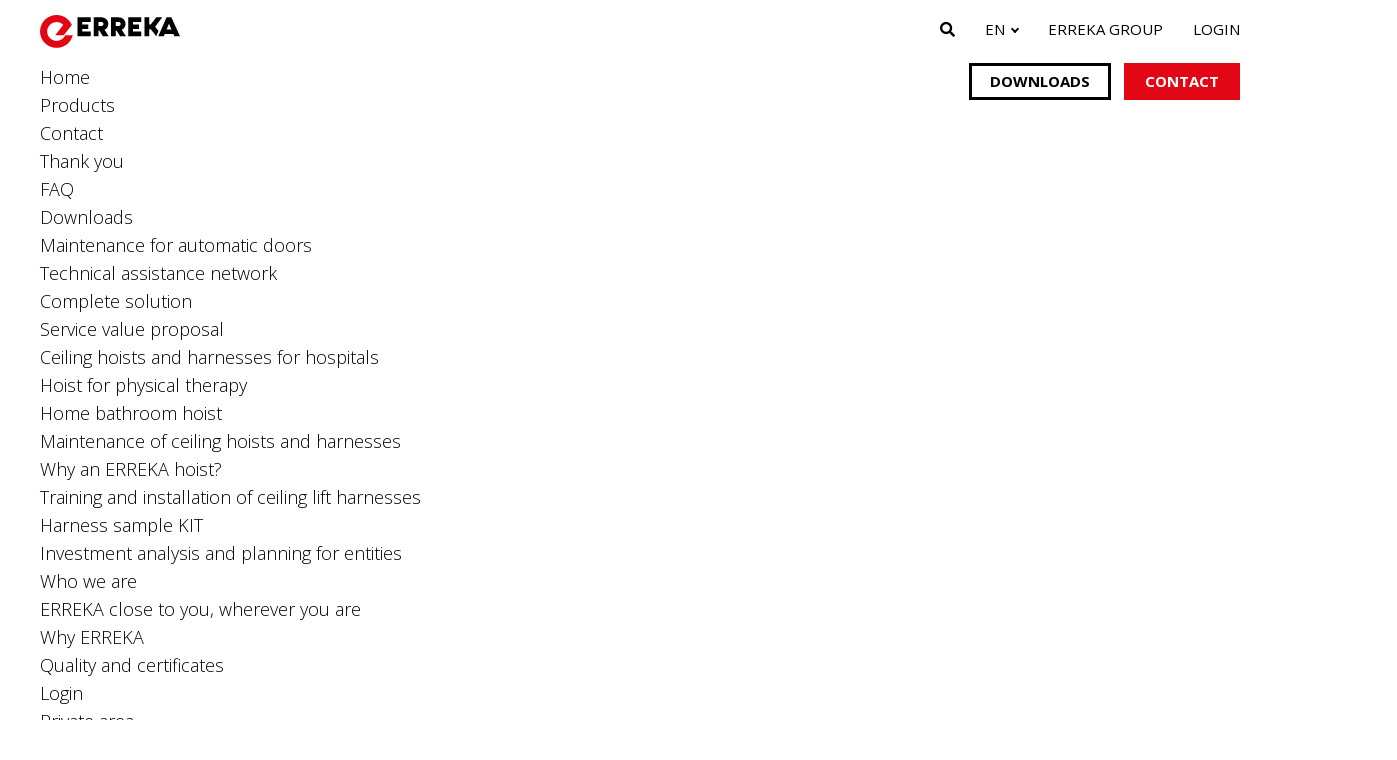

--- FILE ---
content_type: text/html; charset=UTF-8
request_url: https://access.erreka.com/en/product/omni/
body_size: 14658
content:


    <!--
                        _
                       | |
         __      _____ | | _____
         \ \ /\ / / _ \| |/ / _ \
          \ V  V | (_) |   | (_) |
           \_/\_/ \___/|_|\_\___/

    -->

    
<!DOCTYPE html>
<html lang="en_US">

    <head>

        <title>Omni electromechanical chain barrier | ERREKA Acces Automation</title>
        <meta charset="utf-8"/>
        <meta http-equiv="x-ua-compatible" content="ie=edge"/>
        
        <!-- Responsive -->
        <meta name="viewport" content="width=device-width, initial-scale=1.0"/>

        <!-- Metas -->
        
        <meta name="developer" content="Tema desarrollado por woko, agencia creativa de marketing digital."/>
        <meta name="copyright" content="© 2026 ERREKA Connected Access"/>

        <!-- Color del navegador -->
        <meta name="theme-color" content="#ffffff"/>
        <meta name="msapplication-navbutton-color" content="#ffffff"/>
        <meta name="apple-mobile-web-app-status-bar-style" content="#ffffff"/>

        <!-- Wordpress -->
        <meta name='robots' content='index, follow, max-image-preview:large, max-snippet:-1, max-video-preview:-1' />
	<style>img:is([sizes="auto" i], [sizes^="auto," i]) { contain-intrinsic-size: 3000px 1500px }</style>
	
	<!-- This site is optimized with the Yoast SEO plugin v26.5 - https://yoast.com/wordpress/plugins/seo/ -->
	<meta name="description" content="24 Vdc Electromechanical Chain barrier OMNI, with the possibility of battery operation and self learning of open/close distances." />
	<link rel="canonical" href="https://access.erreka.com/en/product/omni/" />
	<meta property="og:locale" content="en_US" />
	<meta property="og:type" content="article" />
	<meta property="og:title" content="Omni electromechanical chain barrier | ERREKA Acces Automation" />
	<meta property="og:description" content="24 Vdc Electromechanical Chain barrier OMNI, with the possibility of battery operation and self learning of open/close distances." />
	<meta property="og:url" content="https://access.erreka.com/en/product/omni/" />
	<meta property="og:site_name" content="ERREKA Connected Access" />
	<meta property="article:modified_time" content="2022-10-18T13:15:41+00:00" />
	<meta name="twitter:card" content="summary_large_image" />
	<script type="application/ld+json" class="yoast-schema-graph">{"@context":"https://schema.org","@graph":[{"@type":"WebPage","@id":"https://access.erreka.com/en/product/omni/","url":"https://access.erreka.com/en/product/omni/","name":"Omni electromechanical chain barrier | ERREKA Acces Automation","isPartOf":{"@id":"https://access.erreka.com/en/#website"},"datePublished":"2020-11-20T05:27:10+00:00","dateModified":"2022-10-18T13:15:41+00:00","description":"24 Vdc Electromechanical Chain barrier OMNI, with the possibility of battery operation and self learning of open/close distances.","breadcrumb":{"@id":"https://access.erreka.com/en/product/omni/#breadcrumb"},"inLanguage":"en-US","potentialAction":[{"@type":"ReadAction","target":["https://access.erreka.com/en/product/omni/"]}]},{"@type":"BreadcrumbList","@id":"https://access.erreka.com/en/product/omni/#breadcrumb","itemListElement":[{"@type":"ListItem","position":1,"name":"Portada","item":"https://access.erreka.com/en/"},{"@type":"ListItem","position":2,"name":"Omni"}]},{"@type":"WebSite","@id":"https://access.erreka.com/en/#website","url":"https://access.erreka.com/en/","name":"ERREKA Connected Access","description":"","potentialAction":[{"@type":"SearchAction","target":{"@type":"EntryPoint","urlTemplate":"https://access.erreka.com/en/?s={search_term_string}"},"query-input":{"@type":"PropertyValueSpecification","valueRequired":true,"valueName":"search_term_string"}}],"inLanguage":"en-US"}]}</script>
	<!-- / Yoast SEO plugin. -->


<script type="text/javascript">
/* <![CDATA[ */
window._wpemojiSettings = {"baseUrl":"https:\/\/s.w.org\/images\/core\/emoji\/16.0.1\/72x72\/","ext":".png","svgUrl":"https:\/\/s.w.org\/images\/core\/emoji\/16.0.1\/svg\/","svgExt":".svg","source":{"concatemoji":"https:\/\/access.erreka.com\/wp-includes\/js\/wp-emoji-release.min.js?ver=6.8.3"}};
/*! This file is auto-generated */
!function(s,n){var o,i,e;function c(e){try{var t={supportTests:e,timestamp:(new Date).valueOf()};sessionStorage.setItem(o,JSON.stringify(t))}catch(e){}}function p(e,t,n){e.clearRect(0,0,e.canvas.width,e.canvas.height),e.fillText(t,0,0);var t=new Uint32Array(e.getImageData(0,0,e.canvas.width,e.canvas.height).data),a=(e.clearRect(0,0,e.canvas.width,e.canvas.height),e.fillText(n,0,0),new Uint32Array(e.getImageData(0,0,e.canvas.width,e.canvas.height).data));return t.every(function(e,t){return e===a[t]})}function u(e,t){e.clearRect(0,0,e.canvas.width,e.canvas.height),e.fillText(t,0,0);for(var n=e.getImageData(16,16,1,1),a=0;a<n.data.length;a++)if(0!==n.data[a])return!1;return!0}function f(e,t,n,a){switch(t){case"flag":return n(e,"\ud83c\udff3\ufe0f\u200d\u26a7\ufe0f","\ud83c\udff3\ufe0f\u200b\u26a7\ufe0f")?!1:!n(e,"\ud83c\udde8\ud83c\uddf6","\ud83c\udde8\u200b\ud83c\uddf6")&&!n(e,"\ud83c\udff4\udb40\udc67\udb40\udc62\udb40\udc65\udb40\udc6e\udb40\udc67\udb40\udc7f","\ud83c\udff4\u200b\udb40\udc67\u200b\udb40\udc62\u200b\udb40\udc65\u200b\udb40\udc6e\u200b\udb40\udc67\u200b\udb40\udc7f");case"emoji":return!a(e,"\ud83e\udedf")}return!1}function g(e,t,n,a){var r="undefined"!=typeof WorkerGlobalScope&&self instanceof WorkerGlobalScope?new OffscreenCanvas(300,150):s.createElement("canvas"),o=r.getContext("2d",{willReadFrequently:!0}),i=(o.textBaseline="top",o.font="600 32px Arial",{});return e.forEach(function(e){i[e]=t(o,e,n,a)}),i}function t(e){var t=s.createElement("script");t.src=e,t.defer=!0,s.head.appendChild(t)}"undefined"!=typeof Promise&&(o="wpEmojiSettingsSupports",i=["flag","emoji"],n.supports={everything:!0,everythingExceptFlag:!0},e=new Promise(function(e){s.addEventListener("DOMContentLoaded",e,{once:!0})}),new Promise(function(t){var n=function(){try{var e=JSON.parse(sessionStorage.getItem(o));if("object"==typeof e&&"number"==typeof e.timestamp&&(new Date).valueOf()<e.timestamp+604800&&"object"==typeof e.supportTests)return e.supportTests}catch(e){}return null}();if(!n){if("undefined"!=typeof Worker&&"undefined"!=typeof OffscreenCanvas&&"undefined"!=typeof URL&&URL.createObjectURL&&"undefined"!=typeof Blob)try{var e="postMessage("+g.toString()+"("+[JSON.stringify(i),f.toString(),p.toString(),u.toString()].join(",")+"));",a=new Blob([e],{type:"text/javascript"}),r=new Worker(URL.createObjectURL(a),{name:"wpTestEmojiSupports"});return void(r.onmessage=function(e){c(n=e.data),r.terminate(),t(n)})}catch(e){}c(n=g(i,f,p,u))}t(n)}).then(function(e){for(var t in e)n.supports[t]=e[t],n.supports.everything=n.supports.everything&&n.supports[t],"flag"!==t&&(n.supports.everythingExceptFlag=n.supports.everythingExceptFlag&&n.supports[t]);n.supports.everythingExceptFlag=n.supports.everythingExceptFlag&&!n.supports.flag,n.DOMReady=!1,n.readyCallback=function(){n.DOMReady=!0}}).then(function(){return e}).then(function(){var e;n.supports.everything||(n.readyCallback(),(e=n.source||{}).concatemoji?t(e.concatemoji):e.wpemoji&&e.twemoji&&(t(e.twemoji),t(e.wpemoji)))}))}((window,document),window._wpemojiSettings);
/* ]]> */
</script>
<style id='wp-emoji-styles-inline-css' type='text/css'>

	img.wp-smiley, img.emoji {
		display: inline !important;
		border: none !important;
		box-shadow: none !important;
		height: 1em !important;
		width: 1em !important;
		margin: 0 0.07em !important;
		vertical-align: -0.1em !important;
		background: none !important;
		padding: 0 !important;
	}
</style>
<link rel='stylesheet' id='wp-block-library-css' href='https://access.erreka.com/wp-includes/css/dist/block-library/style.min.css?ver=6.8.3' type='text/css' media='all' />
<style id='classic-theme-styles-inline-css' type='text/css'>
/*! This file is auto-generated */
.wp-block-button__link{color:#fff;background-color:#32373c;border-radius:9999px;box-shadow:none;text-decoration:none;padding:calc(.667em + 2px) calc(1.333em + 2px);font-size:1.125em}.wp-block-file__button{background:#32373c;color:#fff;text-decoration:none}
</style>
<style id='global-styles-inline-css' type='text/css'>
:root{--wp--preset--aspect-ratio--square: 1;--wp--preset--aspect-ratio--4-3: 4/3;--wp--preset--aspect-ratio--3-4: 3/4;--wp--preset--aspect-ratio--3-2: 3/2;--wp--preset--aspect-ratio--2-3: 2/3;--wp--preset--aspect-ratio--16-9: 16/9;--wp--preset--aspect-ratio--9-16: 9/16;--wp--preset--color--black: #000000;--wp--preset--color--cyan-bluish-gray: #abb8c3;--wp--preset--color--white: #ffffff;--wp--preset--color--pale-pink: #f78da7;--wp--preset--color--vivid-red: #cf2e2e;--wp--preset--color--luminous-vivid-orange: #ff6900;--wp--preset--color--luminous-vivid-amber: #fcb900;--wp--preset--color--light-green-cyan: #7bdcb5;--wp--preset--color--vivid-green-cyan: #00d084;--wp--preset--color--pale-cyan-blue: #8ed1fc;--wp--preset--color--vivid-cyan-blue: #0693e3;--wp--preset--color--vivid-purple: #9b51e0;--wp--preset--gradient--vivid-cyan-blue-to-vivid-purple: linear-gradient(135deg,rgba(6,147,227,1) 0%,rgb(155,81,224) 100%);--wp--preset--gradient--light-green-cyan-to-vivid-green-cyan: linear-gradient(135deg,rgb(122,220,180) 0%,rgb(0,208,130) 100%);--wp--preset--gradient--luminous-vivid-amber-to-luminous-vivid-orange: linear-gradient(135deg,rgba(252,185,0,1) 0%,rgba(255,105,0,1) 100%);--wp--preset--gradient--luminous-vivid-orange-to-vivid-red: linear-gradient(135deg,rgba(255,105,0,1) 0%,rgb(207,46,46) 100%);--wp--preset--gradient--very-light-gray-to-cyan-bluish-gray: linear-gradient(135deg,rgb(238,238,238) 0%,rgb(169,184,195) 100%);--wp--preset--gradient--cool-to-warm-spectrum: linear-gradient(135deg,rgb(74,234,220) 0%,rgb(151,120,209) 20%,rgb(207,42,186) 40%,rgb(238,44,130) 60%,rgb(251,105,98) 80%,rgb(254,248,76) 100%);--wp--preset--gradient--blush-light-purple: linear-gradient(135deg,rgb(255,206,236) 0%,rgb(152,150,240) 100%);--wp--preset--gradient--blush-bordeaux: linear-gradient(135deg,rgb(254,205,165) 0%,rgb(254,45,45) 50%,rgb(107,0,62) 100%);--wp--preset--gradient--luminous-dusk: linear-gradient(135deg,rgb(255,203,112) 0%,rgb(199,81,192) 50%,rgb(65,88,208) 100%);--wp--preset--gradient--pale-ocean: linear-gradient(135deg,rgb(255,245,203) 0%,rgb(182,227,212) 50%,rgb(51,167,181) 100%);--wp--preset--gradient--electric-grass: linear-gradient(135deg,rgb(202,248,128) 0%,rgb(113,206,126) 100%);--wp--preset--gradient--midnight: linear-gradient(135deg,rgb(2,3,129) 0%,rgb(40,116,252) 100%);--wp--preset--font-size--small: 13px;--wp--preset--font-size--medium: 20px;--wp--preset--font-size--large: 36px;--wp--preset--font-size--x-large: 42px;--wp--preset--spacing--20: 0.44rem;--wp--preset--spacing--30: 0.67rem;--wp--preset--spacing--40: 1rem;--wp--preset--spacing--50: 1.5rem;--wp--preset--spacing--60: 2.25rem;--wp--preset--spacing--70: 3.38rem;--wp--preset--spacing--80: 5.06rem;--wp--preset--shadow--natural: 6px 6px 9px rgba(0, 0, 0, 0.2);--wp--preset--shadow--deep: 12px 12px 50px rgba(0, 0, 0, 0.4);--wp--preset--shadow--sharp: 6px 6px 0px rgba(0, 0, 0, 0.2);--wp--preset--shadow--outlined: 6px 6px 0px -3px rgba(255, 255, 255, 1), 6px 6px rgba(0, 0, 0, 1);--wp--preset--shadow--crisp: 6px 6px 0px rgba(0, 0, 0, 1);}:where(.is-layout-flex){gap: 0.5em;}:where(.is-layout-grid){gap: 0.5em;}body .is-layout-flex{display: flex;}.is-layout-flex{flex-wrap: wrap;align-items: center;}.is-layout-flex > :is(*, div){margin: 0;}body .is-layout-grid{display: grid;}.is-layout-grid > :is(*, div){margin: 0;}:where(.wp-block-columns.is-layout-flex){gap: 2em;}:where(.wp-block-columns.is-layout-grid){gap: 2em;}:where(.wp-block-post-template.is-layout-flex){gap: 1.25em;}:where(.wp-block-post-template.is-layout-grid){gap: 1.25em;}.has-black-color{color: var(--wp--preset--color--black) !important;}.has-cyan-bluish-gray-color{color: var(--wp--preset--color--cyan-bluish-gray) !important;}.has-white-color{color: var(--wp--preset--color--white) !important;}.has-pale-pink-color{color: var(--wp--preset--color--pale-pink) !important;}.has-vivid-red-color{color: var(--wp--preset--color--vivid-red) !important;}.has-luminous-vivid-orange-color{color: var(--wp--preset--color--luminous-vivid-orange) !important;}.has-luminous-vivid-amber-color{color: var(--wp--preset--color--luminous-vivid-amber) !important;}.has-light-green-cyan-color{color: var(--wp--preset--color--light-green-cyan) !important;}.has-vivid-green-cyan-color{color: var(--wp--preset--color--vivid-green-cyan) !important;}.has-pale-cyan-blue-color{color: var(--wp--preset--color--pale-cyan-blue) !important;}.has-vivid-cyan-blue-color{color: var(--wp--preset--color--vivid-cyan-blue) !important;}.has-vivid-purple-color{color: var(--wp--preset--color--vivid-purple) !important;}.has-black-background-color{background-color: var(--wp--preset--color--black) !important;}.has-cyan-bluish-gray-background-color{background-color: var(--wp--preset--color--cyan-bluish-gray) !important;}.has-white-background-color{background-color: var(--wp--preset--color--white) !important;}.has-pale-pink-background-color{background-color: var(--wp--preset--color--pale-pink) !important;}.has-vivid-red-background-color{background-color: var(--wp--preset--color--vivid-red) !important;}.has-luminous-vivid-orange-background-color{background-color: var(--wp--preset--color--luminous-vivid-orange) !important;}.has-luminous-vivid-amber-background-color{background-color: var(--wp--preset--color--luminous-vivid-amber) !important;}.has-light-green-cyan-background-color{background-color: var(--wp--preset--color--light-green-cyan) !important;}.has-vivid-green-cyan-background-color{background-color: var(--wp--preset--color--vivid-green-cyan) !important;}.has-pale-cyan-blue-background-color{background-color: var(--wp--preset--color--pale-cyan-blue) !important;}.has-vivid-cyan-blue-background-color{background-color: var(--wp--preset--color--vivid-cyan-blue) !important;}.has-vivid-purple-background-color{background-color: var(--wp--preset--color--vivid-purple) !important;}.has-black-border-color{border-color: var(--wp--preset--color--black) !important;}.has-cyan-bluish-gray-border-color{border-color: var(--wp--preset--color--cyan-bluish-gray) !important;}.has-white-border-color{border-color: var(--wp--preset--color--white) !important;}.has-pale-pink-border-color{border-color: var(--wp--preset--color--pale-pink) !important;}.has-vivid-red-border-color{border-color: var(--wp--preset--color--vivid-red) !important;}.has-luminous-vivid-orange-border-color{border-color: var(--wp--preset--color--luminous-vivid-orange) !important;}.has-luminous-vivid-amber-border-color{border-color: var(--wp--preset--color--luminous-vivid-amber) !important;}.has-light-green-cyan-border-color{border-color: var(--wp--preset--color--light-green-cyan) !important;}.has-vivid-green-cyan-border-color{border-color: var(--wp--preset--color--vivid-green-cyan) !important;}.has-pale-cyan-blue-border-color{border-color: var(--wp--preset--color--pale-cyan-blue) !important;}.has-vivid-cyan-blue-border-color{border-color: var(--wp--preset--color--vivid-cyan-blue) !important;}.has-vivid-purple-border-color{border-color: var(--wp--preset--color--vivid-purple) !important;}.has-vivid-cyan-blue-to-vivid-purple-gradient-background{background: var(--wp--preset--gradient--vivid-cyan-blue-to-vivid-purple) !important;}.has-light-green-cyan-to-vivid-green-cyan-gradient-background{background: var(--wp--preset--gradient--light-green-cyan-to-vivid-green-cyan) !important;}.has-luminous-vivid-amber-to-luminous-vivid-orange-gradient-background{background: var(--wp--preset--gradient--luminous-vivid-amber-to-luminous-vivid-orange) !important;}.has-luminous-vivid-orange-to-vivid-red-gradient-background{background: var(--wp--preset--gradient--luminous-vivid-orange-to-vivid-red) !important;}.has-very-light-gray-to-cyan-bluish-gray-gradient-background{background: var(--wp--preset--gradient--very-light-gray-to-cyan-bluish-gray) !important;}.has-cool-to-warm-spectrum-gradient-background{background: var(--wp--preset--gradient--cool-to-warm-spectrum) !important;}.has-blush-light-purple-gradient-background{background: var(--wp--preset--gradient--blush-light-purple) !important;}.has-blush-bordeaux-gradient-background{background: var(--wp--preset--gradient--blush-bordeaux) !important;}.has-luminous-dusk-gradient-background{background: var(--wp--preset--gradient--luminous-dusk) !important;}.has-pale-ocean-gradient-background{background: var(--wp--preset--gradient--pale-ocean) !important;}.has-electric-grass-gradient-background{background: var(--wp--preset--gradient--electric-grass) !important;}.has-midnight-gradient-background{background: var(--wp--preset--gradient--midnight) !important;}.has-small-font-size{font-size: var(--wp--preset--font-size--small) !important;}.has-medium-font-size{font-size: var(--wp--preset--font-size--medium) !important;}.has-large-font-size{font-size: var(--wp--preset--font-size--large) !important;}.has-x-large-font-size{font-size: var(--wp--preset--font-size--x-large) !important;}
:where(.wp-block-post-template.is-layout-flex){gap: 1.25em;}:where(.wp-block-post-template.is-layout-grid){gap: 1.25em;}
:where(.wp-block-columns.is-layout-flex){gap: 2em;}:where(.wp-block-columns.is-layout-grid){gap: 2em;}
:root :where(.wp-block-pullquote){font-size: 1.5em;line-height: 1.6;}
</style>
<link rel='stylesheet' id='fuente-css' href='https://access.erreka.com/wp-content/themes/woko/dist/css/lib/cyrillic-font.css' type='text/css' media='all' />
<link rel='stylesheet' id='font-awesome-css' href='https://access.erreka.com/wp-content/themes/woko/dist/css/lib/fontawesome/css/all.min.css' type='text/css' media='all' />
<link rel='stylesheet' id='cookies-css-css' href='https://access.erreka.com/wp-content/themes/woko/dist/js/lib/cookieconsent-new/cookieconsent.css?ver=6.8.3' type='text/css' media='all' />
<link rel='stylesheet' id='css-css' href='https://access.erreka.com/wp-content/themes/woko/dist/css/estilos.css?ver=1769555708' type='text/css' media='all' />
<script type="text/javascript" src="https://access.erreka.com/wp-includes/js/jquery/jquery.min.js?ver=3.7.1" id="jquery-core-js"></script>
<script type="text/javascript" src="https://access.erreka.com/wp-includes/js/jquery/jquery-migrate.min.js?ver=3.4.1" id="jquery-migrate-js"></script>
<link rel="https://api.w.org/" href="https://access.erreka.com/en/wp-json/" /><link rel="alternate" title="oEmbed (JSON)" type="application/json+oembed" href="https://access.erreka.com/en/wp-json/oembed/1.0/embed?url=https%3A%2F%2Faccess.erreka.com%2Fen%2Fproduct%2Fomni%2F" />
<link rel="alternate" title="oEmbed (XML)" type="text/xml+oembed" href="https://access.erreka.com/en/wp-json/oembed/1.0/embed?url=https%3A%2F%2Faccess.erreka.com%2Fen%2Fproduct%2Fomni%2F&#038;format=xml" />
<meta name="generator" content="WPML ver:4.8.6 stt:1,4,69,2;" />
<link rel="icon" href="https://access.erreka.com/wp-content/uploads/2020/11/cropped-favicon-32x32.png" sizes="32x32" />
<link rel="icon" href="https://access.erreka.com/wp-content/uploads/2020/11/cropped-favicon-192x192.png" sizes="192x192" />
<link rel="apple-touch-icon" href="https://access.erreka.com/wp-content/uploads/2020/11/cropped-favicon-180x180.png" />
<meta name="msapplication-TileImage" content="https://access.erreka.com/wp-content/uploads/2020/11/cropped-favicon-270x270.png" />
		<style type="text/css" id="wp-custom-css">
			
#menu-menu-de-navegacion-header-mexico li a {
	font-size:12px;
	padding: 8px 10px;

}


.perfilesClientes {
  margin-left: auto;
  margin-right: auto;
  width: 80%;
	max-width: 1000px;
  display: flex !important;
  flex-wrap: wrap !important;
  justify-content: center !important;
  align-items: flex-start !important;
  gap: 25px !important;
  padding: 20px 10px !important;
}

.perfilCliente {
  padding: 5px !important;
  height: auto !important;
  flex-basis: calc(50% - 10px) !important;
  max-width: 450px !important;
  min-width: 300px !important;
  display: block !important;
}

.perfilCliente img {
  max-width: 100% !important;
  height: auto !important;
  display: block !important;
  margin: 0px auto 15px auto !important;
}

.subEmpYCons{
	text-align:center;
	padding:105px 15px 0px 15px ;
	font-size:25px;
	font-weight:600
	}

@media (max-height: 660px){
	.texto{
	margin-top: 160px !important;
}

}

@media (max-width: 768px) {
  .perfilesClientes {
    width: 90%; 
    padding: 15px 10px !important; 
		
  }

  .perfilCliente {
    flex-basis: calc(
      100% - 20px
    ) !important; 
    max-width: 400px !important; 
    min-width: 280px !important; 
  }

}

@media (max-width: 480px) {
  .perfilesClientes {
    width: 95%; 
    gap: 15px !important; 
    padding: 10px 5px !important; 
  }

  .perfilCliente {
    flex-basis: 100% !important; 
    min-width: unset !important;
    max-width: 90% !important; 
  }

  .perfilCliente img {
    margin-bottom: 10px !important; 
  }

}
.subCCE{
	text-align:left;
	padding:50px 15px 0px 20px ;
	font-size:25px;
	font-weight:600
	}
		</style>
		
        <script>
            // Define dataLayer and the gtag function.
            window.dataLayer = window.dataLayer || [];
            function gtag() { dataLayer.push(arguments); }

            gtag('consent', 'default', {
                'ad_storage': 'denied',
                'ad_personalization': 'denied',
                'ad_user_data': 'denied',
                'analytics_storage': 'denied',
                'functionality_storage': 'denied',
                'security_storage': 'denied',
            });
        </script>

        <!-- Google Tag Manager -->
        <script>(function(w,d,s,l,i){w[l]=w[l]||[];w[l].push({'gtm.start':
        new Date().getTime(),event:'gtm.js'});var f=d.getElementsByTagName(s)[0],
        j=d.createElement(s),dl=l!='dataLayer'?'&l='+l:'';j.async=true;j.src=
        'https://www.googletagmanager.com/gtm.js?id='+i+dl;f.parentNode.insertBefore(j,f);
        })(window,document,'script','dataLayer','GTM-KCH7WKD');</script>
        <!-- End Google Tag Manager -->


        <!-- Google tag (gtag.js) -->
        <script async src="https://www.googletagmanager.com/gtag/js?id=G-KG1DFRT2YX"></script>
        <script>
        window.dataLayer = window.dataLayer || [];
        function gtag(){dataLayer.push(arguments);}
        gtag('js', new Date());

        gtag('config', 'G-KG1DFRT2YX');
        </script>
        <!-- End Google tag (gtag.js) -->
    
    </head>

    <body class="wp-singular productos-template-default single single-productos postid-3380 wp-theme-woko">
            
        <!-- Google Tag Manager (noscript) -->
        <noscript><iframe src="https://www.googletagmanager.com/ns.html?id=GTM-KCH7WKD"
        height="0" width="0" style="display:none;visibility:hidden"></iframe></noscript>
        <!-- End Google Tag Manager (noscript) -->

        
    <header class="seccion-header ">

        <div class="top">
            <div class="contenedor">
                <div class="margen">

                    <a class="logo" href="https://access.erreka.com/en/">
                        <img class="normal" src="https://access.erreka.com/wp-content/themes/woko/img/erreka-logo.svg"/>
                        <img class="blanco" src="https://access.erreka.com/wp-content/themes/woko/img/erreka-logo-blanco.svg"/>
                    </a>

                    <nav>

                        <ul>

                            <li>
                                <div class="busqueda">
                                    
    <form action="https://access.erreka.com/en/" method="get" class="buscador">
        <input type="search" required name="s" placeholder="Search..." value="">
        <button type="submit"><i class="fas fa-search"></i></button>
    </form>

                                        <i class="fas fa-search"></i>
                                </div>
                            </li>

                                                            <li>
    <div class="idioma">

        
        <span>en</span>
        <ul>
            <li><a href="https://access.erreka.com/producto/omni/">es</a></li>
            <li><a href="https://access.erreka.com/en/product/omni/">en</a></li>
            <li><a href="https://access.erreka.com/fr/produit/omni/">fr</a></li>
            <li><a href="https://access.erreka.com/en/product/omni/"></a></li>
        </ul>

    </div>

    </li>
                            
                            <li class="grupo"><a target="_blank" href="https://erreka.com/en/">ERREKA Group</a></li>

                            
                                <li><a href="https://access.erreka.com/en/login/"><i class="fas fa-user"></i><span>Login</span></a></li>

                            
                        </ul>

                        <div class="hamburguesa">
                            <div></div>
                            <div></div>
                            <div></div>
                        </div>

                    </nav>

                    <div class="fondo"></div>

                </div>
            </div>
        </div>

        <div class="bottom">
            <div class="contenedor">
                <div class="margen">

                    <nav>
                        <div class="menu"><ul>
<li class="page_item page-item-2717"><a href="https://access.erreka.com/en/">Home</a></li>
<li class="page_item page-item-3206"><a href="https://access.erreka.com/en/products/">Products</a></li>
<li class="page_item page-item-2758 page_item_has_children"><a href="https://access.erreka.com/en/contact/">Contact</a>
<ul class='children'>
	<li class="page_item page-item-2760"><a href="https://access.erreka.com/en/contact/thank-you/">Thank you</a></li>
</ul>
</li>
<li class="page_item page-item-2767"><a href="https://access.erreka.com/en/faq/">FAQ</a></li>
<li class="page_item page-item-2774"><a href="https://access.erreka.com/en/downloads/">Downloads</a></li>
<li class="page_item page-item-2922"><a href="https://access.erreka.com/en/maintenance-for-automatic-doors/">Maintenance for automatic doors</a></li>
<li class="page_item page-item-2935"><a href="https://access.erreka.com/en/technical-assistance-network/">Technical assistance network</a></li>
<li class="page_item page-item-2952"><a href="https://access.erreka.com/en/complete-solution/">Complete solution</a></li>
<li class="page_item page-item-2960"><a href="https://access.erreka.com/en/service-value-proposal/">Service value proposal</a></li>
<li class="page_item page-item-4611"><a href="https://access.erreka.com/en/ceiling-hoists-and-harnesses-for-hospitals/">Ceiling hoists and harnesses for hospitals</a></li>
<li class="page_item page-item-4609"><a href="https://access.erreka.com/en/hoist-for-physical-therapy/">Hoist for physical therapy</a></li>
<li class="page_item page-item-4593"><a href="https://access.erreka.com/en/home-bathroom-hoist/">Home bathroom hoist</a></li>
<li class="page_item page-item-4614"><a href="https://access.erreka.com/en/maintenance-of-ceiling-hoists-and-harnesses/">Maintenance of ceiling hoists and harnesses</a></li>
<li class="page_item page-item-4616"><a href="https://access.erreka.com/en/why-an-erreka-hoist/">Why an ERREKA hoist?</a></li>
<li class="page_item page-item-3045"><a href="https://access.erreka.com/en/training-assessment-service/">Training and installation of ceiling lift harnesses</a></li>
<li class="page_item page-item-3049"><a href="https://access.erreka.com/en/harness-sample-kit/">Harness sample KIT</a></li>
<li class="page_item page-item-3053"><a href="https://access.erreka.com/en/investment-analysis-and-planning-for-entities/">Investment analysis and planning for entities</a></li>
<li class="page_item page-item-3058"><a href="https://access.erreka.com/en/who-we-are/">Who we are</a></li>
<li class="page_item page-item-3035"><a href="https://access.erreka.com/en/where-are-we/">ERREKA close to you, wherever you are</a></li>
<li class="page_item page-item-3031"><a href="https://access.erreka.com/en/why-erreka/">Why ERREKA</a></li>
<li class="page_item page-item-3026"><a href="https://access.erreka.com/en/quality-certificates/">Quality and certificates</a></li>
<li class="page_item page-item-3079"><a href="https://access.erreka.com/en/login/">Login</a></li>
<li class="page_item page-item-4529"><a href="https://access.erreka.com/en/private-area/">Private area</a></li>
<li class="page_item page-item-3082 page_item_has_children"><a href="https://access.erreka.com/en/sign-up/">Sign up</a>
<ul class='children'>
	<li class="page_item page-item-3087"><a href="https://access.erreka.com/en/sign-up/thank-you/">Thank you</a></li>
</ul>
</li>
<li class="page_item page-item-3017"><a href="https://access.erreka.com/en/cookies-policy/">Cookies policy</a></li>
<li class="page_item page-item-3013"><a href="https://access.erreka.com/en/legal-notice/">Legal notice</a></li>
<li class="page_item page-item-4087"><a href="https://access.erreka.com/en/privacy-policy/">Privacy Policy</a></li>
</ul></div>
                    </nav>

                    <div>
                        <a href="https://access.erreka.com/en/downloads/" class="button little">Downloads</a>
                        <a href="https://access.erreka.com/en/contact/" class="button rojo little">Contact</a>
                    </div>

                    
    <form action="https://access.erreka.com/en/" method="get" class="buscador">
        <input type="search" required name="s" placeholder="Search..." value="">
        <button type="submit"><i class="fas fa-search"></i></button>
    </form>

    
                </div>
            </div>
        </div>

        <div class="fondo"></div>

    </header>

    
        
    
    
    

        <main id="main" class="site-main">
    
    
    
    
    <section class="seccion-migas">
        <div class="contenedor">
            <div class="margen">

                <nav>

                    <ul>

                        <li><a href="https://access.erreka.com/en/">Home</a></li>

                        
                            <li><a href="https://access.erreka.com/en/products/">Products</a></li>

                            <li><strong>Omni</strong></li>

                        
                    </ul>

                </nav>

            </div>
        </div>
    </section>

    

    
        
    
        <section class="seccion-cabecera interior invertido">

            <div class="contenedor">
                <div class="margen">

                    <div class="texto">
                        
    
        <h1 class="titular">Omni</h1>

    
    
<p>            24Vdc electromechanical chain barrier for residential and community entrances.</p>
<p>            <strong>Advantages:</strong></p>
<ul class="ventajas">
<li>Obstacle detection to ensure safety.</li>
<li>Self-learning of open/close distances (encoder).</li>
<li>High usage factor.</li>
<li>Ultraquiet motor.</li>
<li>For passages up to 20m long.</li>
<li>Easy maintenance.</li>
<li>High protection from water and dirt.</li>
<li>Can be used in all temperatures between -20/+60.</li>
</ul>

    <a href="#informacion" class="button scrollsuave ">More information</a>

    
                    </div>

                </div>
            </div>

            
                                
                
                
                    <div class="fondo">
                        <img src="https://access.erreka.com/wp-content/uploads/2020/11/omni-producto-1.jpg" alt="ERREKA´s Omni product Image">
                    </div>

                                

            
        </section>

    
    
    

    
    <section class="seccion-descripcion   " id="informacion">
        <div class="contenedor">
            <div class="margen">

                
                    <div class="texto">
                        <h2>Learn more about our Omni electromechanical chain barrier</h2>
<p class="subtitulo">OMNI electromechanical chain barrier with a 24Vdc motor with the option of battery operation, for residential and community entrances.</p>
                    </div>

                
            </div>
        </div>
    </section>

    


    
        
    <section class="seccion-descripcion   opaco interior" >
        <div class="contenedor">
            <div class="margen">

                
                    <div class="texto">
                        
    
        <h4 class="subtitular">Technical characteristics</h4>

    
    
<ul class="caracteristicas">
<li>Power 24Vdc.</li>
<li>Opening time 10.</li>
<li>Locking.</li>
<li>High use.</li>
<li>IP54 Protection class.</li>
<li>Maximum chain length 20m.</li>
<li>No external limit switches.</li>
<li>Electronic soft start and stop.</li>
<li>Easy maintenance.</li>
<li>Option of battery operation (optional ADO01 kit).</li>
</ul>
                    </div>

                
            </div>
        </div>
    </section>

    
    


    
    
    
        
    
        <section class="seccion-descargas">

            <div class="contenedor">
                <div class="margen">

                    
    
        <h4 class="subtitular">Downloads</h4>

    
    
                    <div class="descargas subseccion">
                        
                                                    
                                                            
                                <div class="descarga">

                                    <p><strong>Product datasheet</strong></p>

                                    <ul>

                                                                                
                                            
    <li>

        
            
            <a href="https://access.erreka.com/en/descarga/technical-datasheet-omni-barrier/" target="_blank">Technical Datasheet OMNI barrier</a>

        
    </li>


    
                                        
                                    </ul>

                                </div>

                            
                                                    
                                                            
                                <div class="descarga">

                                    <p><strong>Technical manual</strong></p>

                                    <ul>

                                                                                
                                            
    <li>

        
            
            <a href="https://access.erreka.com/en/descarga/manual-barrier-omni/" target="_blank">Manual barrier OMNI</a>

        
    </li>


    
                                        
                                    </ul>

                                </div>

                            
                                                    
                                                            
                                <div class="descarga">

                                    <p><strong>Other downloads</strong></p>

                                    <ul>

                                                                                
                                            
    <li>

        
            <span class="privada">Spare parts list OMNI</span>
            <i class="fas fa-lock"></i>

        
    </li>


    
                                        
                                    </ul>

                                </div>

                            
                        
                    </div>

                    
                        <div class="texto subseccion">

                            
    
        <h4 class="subtitular">Are you a registered user?</h4>

    
    
                            <p><span class="privada">Log in</span> with your credentials and download all the content.</p>

                        </div>

                    
                </div>
            </div>

            
    
        <dialog class="popup">

            <div class="fondo"></div>

            <div class="bloque">

                <i class="fas fa-times cerrar"></i>

                <div>
                    
    <div class="formulario" id="contacto">

        
        <div class="wpforms-container " id="wpforms-128"><form id="wpforms-form-128" class="wpforms-validate wpforms-form" data-formid="128" method="post" enctype="multipart/form-data" action="/en/product/omni/" data-token="6cf264ef90401c2a17632f8e5c425a64" data-token-time="1769555709"><noscript class="wpforms-error-noscript">Please enable JavaScript in your browser to complete this form.</noscript><div class="wpforms-field-container"><div id="wpforms-128-field_1-container" class="wpforms-field wpforms-field-email" data-field-id="1"><label class="wpforms-field-label wpforms-label-hide" for="wpforms-128-field_1">Email <span class="wpforms-required-label">*</span></label><input type="email" id="wpforms-128-field_1" class="wpforms-field-large wpforms-field-required" name="wpforms[fields][1]" placeholder="Email" spellcheck="false" required></div><div id="wpforms-128-field_2-container" class="wpforms-field wpforms-field-password" data-field-id="2"><label class="wpforms-field-label wpforms-label-hide" for="wpforms-128-field_2">Password <span class="wpforms-required-label">*</span></label><input type="password" id="wpforms-128-field_2" class="wpforms-field-large wpforms-field-required" name="wpforms[fields][2]" placeholder="Password" spellcheck="false" required></div></div><!-- .wpforms-field-container --><div class="wpforms-field wpforms-field-hp"><label for="wpforms-128-field-hp" class="wpforms-field-label">Message</label><input type="text" name="wpforms[hp]" id="wpforms-128-field-hp" class="wpforms-field-medium"></div><div class="wpforms-recaptcha-container wpforms-is-recaptcha wpforms-is-recaptcha-type-v3" ><input type="hidden" name="wpforms[recaptcha]" value=""></div><div class="wpforms-submit-container" ><input type="hidden" name="wpforms[id]" value="128"><input type="hidden" name="page_title" value="Omni"><input type="hidden" name="page_url" value="https://access.erreka.com/en/product/omni/"><input type="hidden" name="url_referer" value=""><input type="hidden" name="page_id" value="3380"><input type="hidden" name="wpforms[post_id]" value="3380"><button type="submit" name="wpforms[submit]" id="wpforms-submit-128" class="wpforms-submit" data-alt-text="Submitting" data-submit-text="Login" aria-live="assertive" value="wpforms-submit">Login</button></div></form></div>  <!-- .wpforms-container -->
                    <p>Don´t you have an account? <a href="https://access.erreka.com/en/sign-up/">Sign in</a>.</p>
        
    </div>

                    </div>

            </div>

        </dialog>

    
    
        </section>

    
           
    
    <section class="seccion-contacto opaco interior ">
        <div class="contenedor">
            <div class="margen">

                
                    
    
        <h4 class="subtitular">How can we help you?</h4>

    
    
                    <div class="subseccion">
                        
    <div class="formulario" id="contacto">

        
        <div class="wpforms-container " id="wpforms-8753"><form id="wpforms-form-8753" class="wpforms-validate wpforms-form" data-formid="8753" method="post" enctype="multipart/form-data" action="/en/product/omni/?wpforms_form_id=8753" data-token="e3e81929728be7d9d92b173a737d1e4e" data-token-time="1769555709"><noscript class="wpforms-error-noscript">Please enable JavaScript in your browser to complete this form.</noscript><div class="wpforms-field-container"><div id="wpforms-8753-field_16-container" class="wpforms-field wpforms-field-text" data-field-id="16"><label class="wpforms-field-label wpforms-label-hide" for="wpforms-8753-field_16">Nombre de empresa <span class="wpforms-required-label">*</span></label><input type="text" id="wpforms-8753-field_16" class="wpforms-field-medium wpforms-field-required" name="wpforms[fields][16]" placeholder="Name of the company*" required></div><div id="wpforms-8753-field_7-container" class="wpforms-field wpforms-field-text" data-field-id="7"><label class="wpforms-field-label wpforms-label-hide" for="wpforms-8753-field_7">CIF <span class="wpforms-required-label">*</span></label><input type="text" id="wpforms-8753-field_7" class="wpforms-field-large wpforms-field-required" name="wpforms[fields][7]" placeholder="VAT*" required></div><div id="wpforms-8753-field_3-container" class="wpforms-field wpforms-field-name" data-field-id="3"><label class="wpforms-field-label wpforms-label-hide" for="wpforms-8753-field_3">Nombre y Apellido <span class="wpforms-required-label">*</span></label><input type="text" id="wpforms-8753-field_3" class="wpforms-field-large wpforms-field-required" name="wpforms[fields][3]" placeholder="First and last name*" required></div><div id="wpforms-8753-field_17-container" class="wpforms-field wpforms-field-text" data-field-id="17"><label class="wpforms-field-label wpforms-label-hide" for="wpforms-8753-field_17">Cargo <span class="wpforms-required-label">*</span></label><input type="text" id="wpforms-8753-field_17" class="wpforms-field-medium wpforms-field-required" name="wpforms[fields][17]" placeholder="Job*" required></div><div id="wpforms-8753-field_1-container" class="wpforms-field wpforms-field-email" data-field-id="1"><label class="wpforms-field-label wpforms-label-hide" for="wpforms-8753-field_1">Email <span class="wpforms-required-label">*</span></label><input type="email" id="wpforms-8753-field_1" class="wpforms-field-large wpforms-field-required" name="wpforms[fields][1]" placeholder="Email*" spellcheck="false" required></div><div id="wpforms-8753-field_8-container" class="wpforms-field wpforms-field-phone" data-field-id="8"><label class="wpforms-field-label wpforms-label-hide" for="wpforms-8753-field_8">Teléfono <span class="wpforms-required-label">*</span></label><input type="tel" id="wpforms-8753-field_8" class="wpforms-field-large wpforms-field-required" data-rule-int-phone-field="true" name="wpforms[fields][8]" placeholder="Phone*" aria-label="Teléfono" required></div><div id="wpforms-8753-field_9-container" class="wpforms-field wpforms-field-select wpforms-conditional-trigger wpforms-field-select-style-modern" data-field-id="9"><label class="wpforms-field-label wpforms-label-hide" for="wpforms-8753-field_9">Country <span class="wpforms-required-label">*</span></label><select id="wpforms-8753-field_9" class="wpforms-field-large wpforms-field-required choicesjs-select" data-size-class="wpforms-field-row wpforms-field-large" data-search-enabled="1" name="wpforms[fields][9]" required="required"><option value="" class="placeholder" disabled  selected='selected'>Select the country*</option><option value="None of these..." >None of these...</option><option value="Germany" >Germany</option><option value="Algeria" >Algeria</option><option value="Australia" >Australia</option><option value="Austria" >Austria</option><option value="Bahrain" >Bahrain</option><option value="Benelux" >Benelux</option><option value="Brazil" >Brazil</option><option value="Bulgaria" >Bulgaria</option><option value="Cameroon" >Cameroon</option><option value="Chile" >Chile</option><option value="Ivory Coast" >Ivory Coast</option><option value="Croatia" >Croatia</option><option value="Denmark" >Denmark</option><option value="Ecuador" >Ecuador</option><option value="Egypt" >Egypt</option><option value="Slovenia" >Slovenia</option><option value="Estonia" >Estonia</option><option value="Spain" >Spain</option><option value="Finland" >Finland</option><option value="France" >France</option><option value="Gabon" >Gabon</option><option value="Georgia" >Georgia</option><option value="Gibraltar" >Gibraltar</option><option value="Hungary" >Hungary</option><option value="India" >India</option><option value="Iran" >Iran</option><option value="Ireland" >Ireland</option><option value="Iceland" >Iceland</option><option value="Israel" >Israel</option><option value="Italy" >Italy</option><option value="Jordan" >Jordan</option><option value="Kuwait" >Kuwait</option><option value="Lebanon" >Lebanon</option><option value="Lithuania" >Lithuania</option><option value="Morocco" >Morocco</option><option value="Panama" >Panama</option><option value="Peru" >Peru</option><option value="Poland" >Poland</option><option value="Portugal" >Portugal</option><option value="United Kingdom" >United Kingdom</option><option value="Czech Republic" >Czech Republic</option><option value="Romania" >Romania</option><option value="Senegal" >Senegal</option><option value="Serbian" >Serbian</option><option value="Singapore" >Singapore</option><option value="Switzerland" >Switzerland</option><option value="Thailand" >Thailand</option><option value="Ukraine" >Ukraine</option><option value="Uruguay" >Uruguay</option><option value="Uzbekistan" >Uzbekistan</option><option value="Venezuela" >Venezuela</option><option value="Vietnam" >Vietnam</option></select></div><div id="wpforms-8753-field_15-container" class="wpforms-field wpforms-field-text wpforms-conditional-field wpforms-conditional-show" data-field-id="15" style="display:none;"><label class="wpforms-field-label wpforms-label-hide" for="wpforms-8753-field_15">None of these… <span class="wpforms-required-label">*</span></label><input type="text" id="wpforms-8753-field_15" class="wpforms-field-large wpforms-field-required" name="wpforms[fields][15]" placeholder="Country*" required></div><div id="wpforms-8753-field_13-container" class="wpforms-field wpforms-field-select wpforms-conditional-field wpforms-conditional-show wpforms-field-select-style-classic" data-field-id="13" style="display:none;"><label class="wpforms-field-label wpforms-label-hide" for="wpforms-8753-field_13">Selecciona la provincia <span class="wpforms-required-label">*</span></label><select id="wpforms-8753-field_13" class="wpforms-field-medium wpforms-field-required" name="wpforms[fields][13]" required="required"><option value="" class="placeholder" disabled  selected='selected'>Select the province*</option><option value="A Coruña" >A Coruña</option><option value="Albacete" >Albacete</option><option value="Alicante" >Alicante</option><option value="Almería" >Almería</option><option value="Araba" >Araba</option><option value="Asturias" >Asturias</option><option value="Ávila" >Ávila</option><option value="Badajoz" >Badajoz</option><option value="Baleares" >Baleares</option><option value="Barcelona" >Barcelona</option><option value="Bizkaia" >Bizkaia</option><option value="Burgos" >Burgos</option><option value="Cáceres" >Cáceres</option><option value="Cádiz" >Cádiz</option><option value="Cantabria" >Cantabria</option><option value="Castellón" >Castellón</option><option value="Ceuta" >Ceuta</option><option value="Ciudad Real" >Ciudad Real</option><option value="Córdoba" >Córdoba</option><option value="Cuenca" >Cuenca</option><option value="Girona" >Girona</option><option value="Granada" >Granada</option><option value="Guadalajara" >Guadalajara</option><option value="Gipuzkoa" >Gipuzkoa</option><option value="Huelva" >Huelva</option><option value="Huesca" >Huesca</option><option value="Jaén" >Jaén</option><option value="La Rioja" >La Rioja</option><option value="Las Palmas" >Las Palmas</option><option value="León" >León</option><option value="Lérida" >Lérida</option><option value="Lugo" >Lugo</option><option value="Madrid" >Madrid</option><option value="Málaga" >Málaga</option><option value="Melilla" >Melilla</option><option value="Murcia" >Murcia</option><option value="Navarra" >Navarra</option><option value="Ourense" >Ourense</option><option value="Palencia" >Palencia</option><option value="Pontevedra" >Pontevedra</option><option value="Salamanca" >Salamanca</option><option value="Segovia" >Segovia</option><option value="Sevilla" >Sevilla</option><option value="Soria" >Soria</option><option value="Tarragona" >Tarragona</option><option value="Santa Cruz de Tenerife" >Santa Cruz de Tenerife</option><option value="Teruel" >Teruel</option><option value="Toledo" >Toledo</option><option value="Valencia" >Valencia</option><option value="Valladolid" >Valladolid</option><option value="Zamora" >Zamora</option><option value="Zaragoza" >Zaragoza</option></select></div><div id="wpforms-8753-field_18-container" class="wpforms-field wpforms-field-number" data-field-id="18"><label class="wpforms-field-label wpforms-label-hide" for="wpforms-8753-field_18">Código Postal <span class="wpforms-required-label">*</span></label><input type="number" id="wpforms-8753-field_18" class="wpforms-field-medium wpforms-field-required" name="wpforms[fields][18]" placeholder="ZIP Code*" step="any" required></div><div id="wpforms-8753-field_10-container" class="wpforms-field wpforms-field-select wpforms-field-select-style-classic" data-field-id="10"><label class="wpforms-field-label wpforms-label-hide" for="wpforms-8753-field_10">Motivo de la consulta</label><select id="wpforms-8753-field_10" class="wpforms-field-large" name="wpforms[fields][10]"><option value="" class="placeholder" disabled  selected='selected'>Select the reason for your enquiry</option><option value="Request a quotation" >Request a quotation</option><option value="I want you to visit me" >I want you to visit me</option><option value="I want commercial information about..." >I want commercial information about...</option><option value="Product information, manuals, technical sheets" >Product information, manuals, technical sheets</option><option value="I need a repair" >I need a repair</option><option value="Be an authorised installer" >Be an authorised installer</option><option value="Become a distributor" >Become a distributor</option><option value="If you want tell us something more..." >If you want tell us something more...</option></select></div><div id="wpforms-8753-field_11-container" class="wpforms-field wpforms-field-textarea" data-field-id="11"><label class="wpforms-field-label wpforms-label-hide" for="wpforms-8753-field_11">Comentarios</label><textarea id="wpforms-8753-field_11" class="wpforms-field-medium" name="wpforms[fields][11]" placeholder="Tell us about any other related topic..." ></textarea></div><div id="wpforms-8753-field_12-container" class="wpforms-field wpforms-field-file-upload" data-field-id="12"><label class="wpforms-field-label" for="wpforms-8753-field_12">Attachments</label><div
		class="wpforms-uploader"
		data-field-id="12"
		data-form-id="8753"
		data-input-name="wpforms_8753_12"
		data-extensions="jpg,jpeg,jpe,gif,png,bmp,tiff,tif,webp,avif,ico,heic,heif,heics,heifs,asf,asx,wmv,wmx,wm,avi,divx,mov,qt,mpeg,mpg,mpe,mp4,m4v,ogv,webm,mkv,3gp,3gpp,3g2,3gp2,txt,asc,c,cc,h,srt,csv,tsv,ics,rtx,css,vtt,mp3,m4a,m4b,aac,ra,ram,wav,x-wav,ogg,oga,flac,mid,midi,wma,wax,mka,rtf,pdf,class,tar,zip,gz,gzip,rar,7z,psd,xcf,doc,pot,pps,ppt,wri,xla,xls,xlt,xlw,mpp,docx,docm,dotx,dotm,xlsx,xlsm,xlsb,xltx,xltm,xlam,pptx,pptm,ppsx,ppsm,potx,potm,ppam,sldx,sldm,onetoc,onetoc2,onepkg,oxps,xps,odt,odp,ods,odg,odc,odb,odf,wp,wpd,key,numbers,pages"
		data-max-size="5242880"
		data-max-file-number="5"
		data-post-max-size="419430400"
		data-max-parallel-uploads="4"
		data-parallel-uploads="true"
		data-file-chunk-size="2097152">
	<div class="dz-message">
		<svg viewBox="0 0 1024 1024" focusable="false" data-icon="inbox" width="50px" height="50px" fill="currentColor" aria-hidden="true">
			<path d="M885.2 446.3l-.2-.8-112.2-285.1c-5-16.1-19.9-27.2-36.8-27.2H281.2c-17 0-32.1 11.3-36.9 27.6L139.4 443l-.3.7-.2.8c-1.3 4.9-1.7 9.9-1 14.8-.1 1.6-.2 3.2-.2 4.8V830a60.9 60.9 0 0 0 60.8 60.8h627.2c33.5 0 60.8-27.3 60.9-60.8V464.1c0-1.3 0-2.6-.1-3.7.4-4.9 0-9.6-1.3-14.1zm-295.8-43l-.3 15.7c-.8 44.9-31.8 75.1-77.1 75.1-22.1 0-41.1-7.1-54.8-20.6S436 441.2 435.6 419l-.3-15.7H229.5L309 210h399.2l81.7 193.3H589.4zm-375 76.8h157.3c24.3 57.1 76 90.8 140.4 90.8 33.7 0 65-9.4 90.3-27.2 22.2-15.6 39.5-37.4 50.7-63.6h156.5V814H214.4V480.1z"></path>
		</svg>
		<span class="modern-title">Click or drag files to this area to upload.</span>

					<span class="modern-hint">You can upload up to 5 files.</span>
			</div>
</div>
<input
		type="text"
		autocomplete="off"
		readonly
		class="dropzone-input"
		style="position:absolute!important;clip:rect(0,0,0,0)!important;height:1px!important;width:1px!important;border:0!important;overflow:hidden!important;padding:0!important;margin:0!important;"
		id="wpforms-8753-field_12"
		name="wpforms_8753_12" 		value="">
</div><div id="wpforms-8753-field_5-container" class="wpforms-field wpforms-field-checkbox" data-field-id="5"><label class="wpforms-field-label wpforms-label-hide">Aviso legal <span class="wpforms-required-label">*</span></label><ul id="wpforms-8753-field_5" class="wpforms-field-required"><li class="choice-1 depth-1"><input type="checkbox" id="wpforms-8753-field_5_1" name="wpforms[fields][5][]" value="I agree to the &lt;a href=&quot;/en/legal-notice/&quot; target=&quot;_blank&quot; rel=&quot;nofollow&quot;&gt;legal notice&lt;/a&gt; and &lt;a href=&quot;/en/privacy-policy/&quot; target=&quot;_blank&quot; rel=&quot;nofollow&quot;&gt;privacy policy&lt;/a&gt;." required ><label class="wpforms-field-label-inline" for="wpforms-8753-field_5_1">I agree to the <a href="/en/legal-notice/" target="_blank" rel="nofollow">legal notice</a> and <a href="/en/privacy-policy/" target="_blank" rel="nofollow">privacy policy</a>.</label></li></ul></div></div><!-- .wpforms-field-container --><div class="wpforms-field wpforms-field-hp"><label for="wpforms-8753-field-hp" class="wpforms-field-label">Comment</label><input type="text" name="wpforms[hp]" id="wpforms-8753-field-hp" class="wpforms-field-medium"></div><div class="wpforms-recaptcha-container wpforms-is-recaptcha wpforms-is-recaptcha-type-v3" ><input type="hidden" name="wpforms[recaptcha]" value=""></div><div class="wpforms-submit-container" ><input type="hidden" name="wpforms[id]" value="8753"><input type="hidden" name="page_title" value="Omni"><input type="hidden" name="page_url" value="https://access.erreka.com/en/product/omni/"><input type="hidden" name="url_referer" value=""><input type="hidden" name="page_id" value="3380"><input type="hidden" name="wpforms[post_id]" value="3380"><button type="submit" name="wpforms[submit]" id="wpforms-submit-8753" class="wpforms-submit" data-alt-text="Submitting" data-submit-text="I want more information" aria-live="assertive" value="wpforms-submit">I want more information</button></div></form></div>  <!-- .wpforms-container -->
        
    </div>

                        </div>

                
            </div>
        </div>
    </section>

    
        </main>

        
    <footer class="seccion-footer en">
        <div class="contenedor">
            <div class="margen">

                               

                <nav>
                    <span class="titulo">Featured products</span>

                    <div class="menu"><ul>
<li class="page_item page-item-2717"><a href="https://access.erreka.com/en/">Home</a></li>
<li class="page_item page-item-3206"><a href="https://access.erreka.com/en/products/">Products</a></li>
<li class="page_item page-item-2758 page_item_has_children"><a href="https://access.erreka.com/en/contact/">Contact</a>
<ul class='children'>
	<li class="page_item page-item-2760"><a href="https://access.erreka.com/en/contact/thank-you/">Thank you</a></li>
</ul>
</li>
<li class="page_item page-item-2767"><a href="https://access.erreka.com/en/faq/">FAQ</a></li>
<li class="page_item page-item-2774"><a href="https://access.erreka.com/en/downloads/">Downloads</a></li>
<li class="page_item page-item-2922"><a href="https://access.erreka.com/en/maintenance-for-automatic-doors/">Maintenance for automatic doors</a></li>
<li class="page_item page-item-2935"><a href="https://access.erreka.com/en/technical-assistance-network/">Technical assistance network</a></li>
<li class="page_item page-item-2952"><a href="https://access.erreka.com/en/complete-solution/">Complete solution</a></li>
<li class="page_item page-item-2960"><a href="https://access.erreka.com/en/service-value-proposal/">Service value proposal</a></li>
<li class="page_item page-item-4611"><a href="https://access.erreka.com/en/ceiling-hoists-and-harnesses-for-hospitals/">Ceiling hoists and harnesses for hospitals</a></li>
<li class="page_item page-item-4609"><a href="https://access.erreka.com/en/hoist-for-physical-therapy/">Hoist for physical therapy</a></li>
<li class="page_item page-item-4593"><a href="https://access.erreka.com/en/home-bathroom-hoist/">Home bathroom hoist</a></li>
<li class="page_item page-item-4614"><a href="https://access.erreka.com/en/maintenance-of-ceiling-hoists-and-harnesses/">Maintenance of ceiling hoists and harnesses</a></li>
<li class="page_item page-item-4616"><a href="https://access.erreka.com/en/why-an-erreka-hoist/">Why an ERREKA hoist?</a></li>
<li class="page_item page-item-3045"><a href="https://access.erreka.com/en/training-assessment-service/">Training and installation of ceiling lift harnesses</a></li>
<li class="page_item page-item-3049"><a href="https://access.erreka.com/en/harness-sample-kit/">Harness sample KIT</a></li>
<li class="page_item page-item-3053"><a href="https://access.erreka.com/en/investment-analysis-and-planning-for-entities/">Investment analysis and planning for entities</a></li>
<li class="page_item page-item-3058"><a href="https://access.erreka.com/en/who-we-are/">Who we are</a></li>
<li class="page_item page-item-3035"><a href="https://access.erreka.com/en/where-are-we/">ERREKA close to you, wherever you are</a></li>
<li class="page_item page-item-3031"><a href="https://access.erreka.com/en/why-erreka/">Why ERREKA</a></li>
<li class="page_item page-item-3026"><a href="https://access.erreka.com/en/quality-certificates/">Quality and certificates</a></li>
<li class="page_item page-item-3079"><a href="https://access.erreka.com/en/login/">Login</a></li>
<li class="page_item page-item-4529"><a href="https://access.erreka.com/en/private-area/">Private area</a></li>
<li class="page_item page-item-3082 page_item_has_children"><a href="https://access.erreka.com/en/sign-up/">Sign up</a>
<ul class='children'>
	<li class="page_item page-item-3087"><a href="https://access.erreka.com/en/sign-up/thank-you/">Thank you</a></li>
</ul>
</li>
<li class="page_item page-item-3017"><a href="https://access.erreka.com/en/cookies-policy/">Cookies policy</a></li>
<li class="page_item page-item-3013"><a href="https://access.erreka.com/en/legal-notice/">Legal notice</a></li>
<li class="page_item page-item-4087"><a href="https://access.erreka.com/en/privacy-policy/">Privacy Policy</a></li>
</ul></div>
                </nav>


                <nav>
                    <span class="titulo"><a href="https://erreka.com/en/" target="_blank">ERREKA Group</a></span>

                    <div class="menu"><ul>
<li class="page_item page-item-2717"><a href="https://access.erreka.com/en/">Home</a></li>
<li class="page_item page-item-3206"><a href="https://access.erreka.com/en/products/">Products</a></li>
<li class="page_item page-item-2758 page_item_has_children"><a href="https://access.erreka.com/en/contact/">Contact</a>
<ul class='children'>
	<li class="page_item page-item-2760"><a href="https://access.erreka.com/en/contact/thank-you/">Thank you</a></li>
</ul>
</li>
<li class="page_item page-item-2767"><a href="https://access.erreka.com/en/faq/">FAQ</a></li>
<li class="page_item page-item-2774"><a href="https://access.erreka.com/en/downloads/">Downloads</a></li>
<li class="page_item page-item-2922"><a href="https://access.erreka.com/en/maintenance-for-automatic-doors/">Maintenance for automatic doors</a></li>
<li class="page_item page-item-2935"><a href="https://access.erreka.com/en/technical-assistance-network/">Technical assistance network</a></li>
<li class="page_item page-item-2952"><a href="https://access.erreka.com/en/complete-solution/">Complete solution</a></li>
<li class="page_item page-item-2960"><a href="https://access.erreka.com/en/service-value-proposal/">Service value proposal</a></li>
<li class="page_item page-item-4611"><a href="https://access.erreka.com/en/ceiling-hoists-and-harnesses-for-hospitals/">Ceiling hoists and harnesses for hospitals</a></li>
<li class="page_item page-item-4609"><a href="https://access.erreka.com/en/hoist-for-physical-therapy/">Hoist for physical therapy</a></li>
<li class="page_item page-item-4593"><a href="https://access.erreka.com/en/home-bathroom-hoist/">Home bathroom hoist</a></li>
<li class="page_item page-item-4614"><a href="https://access.erreka.com/en/maintenance-of-ceiling-hoists-and-harnesses/">Maintenance of ceiling hoists and harnesses</a></li>
<li class="page_item page-item-4616"><a href="https://access.erreka.com/en/why-an-erreka-hoist/">Why an ERREKA hoist?</a></li>
<li class="page_item page-item-3045"><a href="https://access.erreka.com/en/training-assessment-service/">Training and installation of ceiling lift harnesses</a></li>
<li class="page_item page-item-3049"><a href="https://access.erreka.com/en/harness-sample-kit/">Harness sample KIT</a></li>
<li class="page_item page-item-3053"><a href="https://access.erreka.com/en/investment-analysis-and-planning-for-entities/">Investment analysis and planning for entities</a></li>
<li class="page_item page-item-3058"><a href="https://access.erreka.com/en/who-we-are/">Who we are</a></li>
<li class="page_item page-item-3035"><a href="https://access.erreka.com/en/where-are-we/">ERREKA close to you, wherever you are</a></li>
<li class="page_item page-item-3031"><a href="https://access.erreka.com/en/why-erreka/">Why ERREKA</a></li>
<li class="page_item page-item-3026"><a href="https://access.erreka.com/en/quality-certificates/">Quality and certificates</a></li>
<li class="page_item page-item-3079"><a href="https://access.erreka.com/en/login/">Login</a></li>
<li class="page_item page-item-4529"><a href="https://access.erreka.com/en/private-area/">Private area</a></li>
<li class="page_item page-item-3082 page_item_has_children"><a href="https://access.erreka.com/en/sign-up/">Sign up</a>
<ul class='children'>
	<li class="page_item page-item-3087"><a href="https://access.erreka.com/en/sign-up/thank-you/">Thank you</a></li>
</ul>
</li>
<li class="page_item page-item-3017"><a href="https://access.erreka.com/en/cookies-policy/">Cookies policy</a></li>
<li class="page_item page-item-3013"><a href="https://access.erreka.com/en/legal-notice/">Legal notice</a></li>
<li class="page_item page-item-4087"><a href="https://access.erreka.com/en/privacy-policy/">Privacy Policy</a></li>
</ul></div>
                </nav>

                <nav>

                    <ul>
                                                    <li><a class="titulo" href="https://access.erreka.com/en/faq/" target="_blank">FAQ</a></li>
                        
                        <li><a class="titulo" href="https://access.erreka.com/en/downloads/" target="_blank">Downloads</a></li>
                        <li><a class="titulo" href="https://access.erreka.com/en/quality-certificates/" target="_blank">Quality and certificates</a></li>
                    </ul>

                </nav>

                <nav>

                    <span class="titulo">Contact</span>

                    <div class="menu"><ul>
<li class="page_item page-item-2717"><a href="https://access.erreka.com/en/">Home</a></li>
<li class="page_item page-item-3206"><a href="https://access.erreka.com/en/products/">Products</a></li>
<li class="page_item page-item-2758 page_item_has_children"><a href="https://access.erreka.com/en/contact/">Contact</a>
<ul class='children'>
	<li class="page_item page-item-2760"><a href="https://access.erreka.com/en/contact/thank-you/">Thank you</a></li>
</ul>
</li>
<li class="page_item page-item-2767"><a href="https://access.erreka.com/en/faq/">FAQ</a></li>
<li class="page_item page-item-2774"><a href="https://access.erreka.com/en/downloads/">Downloads</a></li>
<li class="page_item page-item-2922"><a href="https://access.erreka.com/en/maintenance-for-automatic-doors/">Maintenance for automatic doors</a></li>
<li class="page_item page-item-2935"><a href="https://access.erreka.com/en/technical-assistance-network/">Technical assistance network</a></li>
<li class="page_item page-item-2952"><a href="https://access.erreka.com/en/complete-solution/">Complete solution</a></li>
<li class="page_item page-item-2960"><a href="https://access.erreka.com/en/service-value-proposal/">Service value proposal</a></li>
<li class="page_item page-item-4611"><a href="https://access.erreka.com/en/ceiling-hoists-and-harnesses-for-hospitals/">Ceiling hoists and harnesses for hospitals</a></li>
<li class="page_item page-item-4609"><a href="https://access.erreka.com/en/hoist-for-physical-therapy/">Hoist for physical therapy</a></li>
<li class="page_item page-item-4593"><a href="https://access.erreka.com/en/home-bathroom-hoist/">Home bathroom hoist</a></li>
<li class="page_item page-item-4614"><a href="https://access.erreka.com/en/maintenance-of-ceiling-hoists-and-harnesses/">Maintenance of ceiling hoists and harnesses</a></li>
<li class="page_item page-item-4616"><a href="https://access.erreka.com/en/why-an-erreka-hoist/">Why an ERREKA hoist?</a></li>
<li class="page_item page-item-3045"><a href="https://access.erreka.com/en/training-assessment-service/">Training and installation of ceiling lift harnesses</a></li>
<li class="page_item page-item-3049"><a href="https://access.erreka.com/en/harness-sample-kit/">Harness sample KIT</a></li>
<li class="page_item page-item-3053"><a href="https://access.erreka.com/en/investment-analysis-and-planning-for-entities/">Investment analysis and planning for entities</a></li>
<li class="page_item page-item-3058"><a href="https://access.erreka.com/en/who-we-are/">Who we are</a></li>
<li class="page_item page-item-3035"><a href="https://access.erreka.com/en/where-are-we/">ERREKA close to you, wherever you are</a></li>
<li class="page_item page-item-3031"><a href="https://access.erreka.com/en/why-erreka/">Why ERREKA</a></li>
<li class="page_item page-item-3026"><a href="https://access.erreka.com/en/quality-certificates/">Quality and certificates</a></li>
<li class="page_item page-item-3079"><a href="https://access.erreka.com/en/login/">Login</a></li>
<li class="page_item page-item-4529"><a href="https://access.erreka.com/en/private-area/">Private area</a></li>
<li class="page_item page-item-3082 page_item_has_children"><a href="https://access.erreka.com/en/sign-up/">Sign up</a>
<ul class='children'>
	<li class="page_item page-item-3087"><a href="https://access.erreka.com/en/sign-up/thank-you/">Thank you</a></li>
</ul>
</li>
<li class="page_item page-item-3017"><a href="https://access.erreka.com/en/cookies-policy/">Cookies policy</a></li>
<li class="page_item page-item-3013"><a href="https://access.erreka.com/en/legal-notice/">Legal notice</a></li>
<li class="page_item page-item-4087"><a href="https://access.erreka.com/en/privacy-policy/">Privacy Policy</a></li>
</ul></div>

                    <span class="titulo">Connect with us</span>

                    <ul class="redes">

                        
                            <li><a rel="nofollow" target="_blank" href="//www.linkedin.com/company/erreka-accesos-automaticos/"><i class="fab fa-linkedin-in"></i></a></li>
                            <li><a rel="nofollow" target="_blank" href="//www.facebook.com/Errekaaccesosautomaticos/"><i class="fab fa-facebook-f"></i></a></li>
                            <li><a rel="nofollow" target="_blank" href="//www.instagram.com/errekaaccesos/"><i class="fab fa-instagram"></i></a></li>
                            <li><a rel="nofollow" target="_blank" href="//twitter.com/errekaaccesos"><i class="fab fa-twitter"></i></a></li>
                            <li><a rel="nofollow" target="_blank" href="//www.youtube.com/channel/UC0uQhQm5M92jEYtbEUGjoQg"><i class="fab fa-youtube"></i></a></li>

                        
                    </ul>

                </nav>

                <nav>
                    <span>© 2026 ERREKA</span>
                    <div class="menu"><ul>
<li class="page_item page-item-2717"><a href="https://access.erreka.com/en/">Home</a></li>
<li class="page_item page-item-3206"><a href="https://access.erreka.com/en/products/">Products</a></li>
<li class="page_item page-item-2758 page_item_has_children"><a href="https://access.erreka.com/en/contact/">Contact</a>
<ul class='children'>
	<li class="page_item page-item-2760"><a href="https://access.erreka.com/en/contact/thank-you/">Thank you</a></li>
</ul>
</li>
<li class="page_item page-item-2767"><a href="https://access.erreka.com/en/faq/">FAQ</a></li>
<li class="page_item page-item-2774"><a href="https://access.erreka.com/en/downloads/">Downloads</a></li>
<li class="page_item page-item-2922"><a href="https://access.erreka.com/en/maintenance-for-automatic-doors/">Maintenance for automatic doors</a></li>
<li class="page_item page-item-2935"><a href="https://access.erreka.com/en/technical-assistance-network/">Technical assistance network</a></li>
<li class="page_item page-item-2952"><a href="https://access.erreka.com/en/complete-solution/">Complete solution</a></li>
<li class="page_item page-item-2960"><a href="https://access.erreka.com/en/service-value-proposal/">Service value proposal</a></li>
<li class="page_item page-item-4611"><a href="https://access.erreka.com/en/ceiling-hoists-and-harnesses-for-hospitals/">Ceiling hoists and harnesses for hospitals</a></li>
<li class="page_item page-item-4609"><a href="https://access.erreka.com/en/hoist-for-physical-therapy/">Hoist for physical therapy</a></li>
<li class="page_item page-item-4593"><a href="https://access.erreka.com/en/home-bathroom-hoist/">Home bathroom hoist</a></li>
<li class="page_item page-item-4614"><a href="https://access.erreka.com/en/maintenance-of-ceiling-hoists-and-harnesses/">Maintenance of ceiling hoists and harnesses</a></li>
<li class="page_item page-item-4616"><a href="https://access.erreka.com/en/why-an-erreka-hoist/">Why an ERREKA hoist?</a></li>
<li class="page_item page-item-3045"><a href="https://access.erreka.com/en/training-assessment-service/">Training and installation of ceiling lift harnesses</a></li>
<li class="page_item page-item-3049"><a href="https://access.erreka.com/en/harness-sample-kit/">Harness sample KIT</a></li>
<li class="page_item page-item-3053"><a href="https://access.erreka.com/en/investment-analysis-and-planning-for-entities/">Investment analysis and planning for entities</a></li>
<li class="page_item page-item-3058"><a href="https://access.erreka.com/en/who-we-are/">Who we are</a></li>
<li class="page_item page-item-3035"><a href="https://access.erreka.com/en/where-are-we/">ERREKA close to you, wherever you are</a></li>
<li class="page_item page-item-3031"><a href="https://access.erreka.com/en/why-erreka/">Why ERREKA</a></li>
<li class="page_item page-item-3026"><a href="https://access.erreka.com/en/quality-certificates/">Quality and certificates</a></li>
<li class="page_item page-item-3079"><a href="https://access.erreka.com/en/login/">Login</a></li>
<li class="page_item page-item-4529"><a href="https://access.erreka.com/en/private-area/">Private area</a></li>
<li class="page_item page-item-3082 page_item_has_children"><a href="https://access.erreka.com/en/sign-up/">Sign up</a>
<ul class='children'>
	<li class="page_item page-item-3087"><a href="https://access.erreka.com/en/sign-up/thank-you/">Thank you</a></li>
</ul>
</li>
<li class="page_item page-item-3017"><a href="https://access.erreka.com/en/cookies-policy/">Cookies policy</a></li>
<li class="page_item page-item-3013"><a href="https://access.erreka.com/en/legal-notice/">Legal notice</a></li>
<li class="page_item page-item-4087"><a href="https://access.erreka.com/en/privacy-policy/">Privacy Policy</a></li>
</ul></div>
                </nav>

            </div>
        </div>

        
    </footer>

            
        <script type="speculationrules">
{"prefetch":[{"source":"document","where":{"and":[{"href_matches":"\/en\/*"},{"not":{"href_matches":["\/wp-*.php","\/wp-admin\/*","\/wp-content\/uploads\/*","\/wp-content\/*","\/wp-content\/plugins\/*","\/wp-content\/themes\/woko\/*","\/en\/*\\?(.+)"]}},{"not":{"selector_matches":"a[rel~=\"nofollow\"]"}},{"not":{"selector_matches":".no-prefetch, .no-prefetch a"}}]},"eagerness":"conservative"}]}
</script>
<link rel='stylesheet' id='wpforms-dropzone-css' href='https://access.erreka.com/wp-content/plugins/wpforms/assets/pro/css/dropzone.min.css?ver=5.9.3' type='text/css' media='all' />
<link rel='stylesheet' id='wpforms-choicesjs-css' href='https://access.erreka.com/wp-content/plugins/wpforms/assets/css/choices.min.css?ver=10.2.0' type='text/css' media='all' />
<script type="text/javascript" src="https://access.erreka.com/wp-content/themes/woko/dist/js/lib/cookieconsent-new/cookieconsent.umd.js?ver=1769555708" id="cookies-js-js"></script>
<script type="text/javascript" src="https://access.erreka.com/wp-content/themes/woko/dist/js/lib/cookieconsent-new/cookieconsent-config.js?ver=1769555708" id="cookies-init-js-js"></script>
<script type="text/javascript" src="https://access.erreka.com/wp-content/themes/woko/dist/js/lib/swipe.min.js?ver=1769555708" id="swipe-js-js"></script>
<script type="text/javascript" src="https://access.erreka.com/wp-content/themes/woko/dist/js/app.js?ver=1769555708" id="js-js"></script>
<script type="text/javascript" src="https://access.erreka.com/wp-content/themes/woko/dist/js/new-filter.js?ver=1769555708" id="new-filter-js-js"></script>
<script type="text/javascript" src="https://access.erreka.com/wp-content/plugins/wpforms/assets/js/frontend/wpforms.min.js?ver=1.9.7.1" id="wpforms-js"></script>
<script type="text/javascript" src="https://access.erreka.com/wp-content/plugins/wpforms/assets/pro/js/frontend/conditional-logic-fields.min.js?ver=1.9.7.1" id="wpforms-builder-conditionals-js"></script>
<script type="text/javascript" id="wpforms-dropzone-js-extra">
/* <![CDATA[ */
var wpforms_file_upload = {"url":"https:\/\/access.erreka.com\/wp-admin\/admin-ajax.php","errors":{"default_error":"Something went wrong, please try again.","file_not_uploaded":"This file was not uploaded.","file_limit":"File uploads exceed the maximum number allowed ({fileLimit}).","file_extension":"File type is not allowed.","file_size":"File exceeds the max size allowed.","post_max_size":"File exceeds the upload limit allowed (400 MB)."},"loading_message":"File upload is in progress. Please submit the form once uploading is completed."};
/* ]]> */
</script>
<script type="text/javascript" src="https://access.erreka.com/wp-content/plugins/wpforms/assets/pro/lib/dropzone.min.js?ver=5.9.3" id="wpforms-dropzone-js"></script>
<script type="text/javascript" src="https://access.erreka.com/wp-includes/js/underscore.min.js?ver=1.13.7" id="underscore-js"></script>
<script type="text/javascript" id="wp-util-js-extra">
/* <![CDATA[ */
var _wpUtilSettings = {"ajax":{"url":"\/wp-admin\/admin-ajax.php"}};
/* ]]> */
</script>
<script type="text/javascript" src="https://access.erreka.com/wp-includes/js/wp-util.min.js?ver=6.8.3" id="wp-util-js"></script>
<script type="text/javascript" src="https://access.erreka.com/wp-content/plugins/wpforms/assets/pro/js/frontend/fields/file-upload.es5.min.js?ver=1.9.7.1" id="wpforms-file-upload-js"></script>
<script type="text/javascript" src="https://access.erreka.com/wp-content/plugins/wpforms/assets/pro/js/frontend/fields/phone.min.js?ver=1.9.7.1" id="wpforms-smart-phone-field-core-js"></script>
<script type="text/javascript" id="wpforms-choicesjs-js-extra">
/* <![CDATA[ */
var wpforms_choicesjs_config = {"removeItemButton":"1","shouldSort":"","fuseOptions":{"threshold":0.1,"distance":1000},"loadingText":"Loading...","noResultsText":"No results found","noChoicesText":"No choices to choose from","uniqueItemText":"Only unique values can be added","customAddItemText":"Only values matching specific conditions can be added"};
/* ]]> */
</script>
<script type="text/javascript" src="https://access.erreka.com/wp-content/plugins/wpforms/assets/lib/choices.min.js?ver=10.2.0" id="wpforms-choicesjs-js"></script>
<script type="text/javascript" src="https://access.erreka.com/wp-content/plugins/wpforms/assets/lib/jquery.validate.min.js?ver=1.21.0" id="wpforms-validation-js"></script>
<script type="text/javascript" src="https://access.erreka.com/wp-content/plugins/wpforms/assets/lib/jquery.inputmask.min.js?ver=5.0.9" id="wpforms-maskedinput-js"></script>
<script type="text/javascript" src="https://access.erreka.com/wp-content/plugins/wpforms/assets/lib/mailcheck.min.js?ver=1.1.2" id="wpforms-mailcheck-js"></script>
<script type="text/javascript" src="https://access.erreka.com/wp-content/plugins/wpforms/assets/lib/punycode.min.js?ver=1.0.0" id="wpforms-punycode-js"></script>
<script type="text/javascript" src="https://access.erreka.com/wp-content/plugins/wpforms/assets/js/share/utils.min.js?ver=1.9.7.1" id="wpforms-generic-utils-js"></script>
<script type="text/javascript" src="https://www.google.com/recaptcha/api.js?render=6LfwYcIoAAAAABOlYbqIP9L1BY6VPIEOdtCAZwxB" id="wpforms-recaptcha-js"></script>
<script type="text/javascript" id="wpforms-recaptcha-js-after">
/* <![CDATA[ */
var wpformsDispatchEvent = function (el, ev, custom) {
				var e = document.createEvent(custom ? "CustomEvent" : "HTMLEvents");
				custom ? e.initCustomEvent(ev, true, true, false) : e.initEvent(ev, true, true);
				el.dispatchEvent(e);
			};
		var wpformsRecaptchaV3Execute = function ( callback ) {
					grecaptcha.execute( "6LfwYcIoAAAAABOlYbqIP9L1BY6VPIEOdtCAZwxB", { action: "wpforms" } ).then( function ( token ) {
						Array.prototype.forEach.call( document.getElementsByName( "wpforms[recaptcha]" ), function ( el ) {
							el.value = token;
						} );
						if ( typeof callback === "function" ) {
							return callback();
						}
					} );
				}
				grecaptcha.ready( function () {
					wpformsDispatchEvent( document, "wpformsRecaptchaLoaded", true );
				} );
			
/* ]]> */
</script>
<script type="text/javascript" src="https://access.erreka.com/wp-content/plugins/wpforms/assets/js/frontend/fields/address.min.js?ver=1.9.7.1" id="wpforms-address-field-js"></script>
<script type='text/javascript'>
/* <![CDATA[ */
var wpforms_settings = {"val_required":"This field is required.","val_email":"Please enter a valid email address.","val_email_suggestion":"Did you mean {suggestion}?","val_email_suggestion_title":"Click to accept this suggestion.","val_email_restricted":"This email address is not allowed.","val_number":"Please enter a valid number.","val_number_positive":"Please enter a valid positive number.","val_minimum_price":"Amount entered is less than the required minimum.","val_confirm":"Field values do not match.","val_checklimit":"You have exceeded the number of allowed selections: {#}.","val_limit_characters":"{count} of {limit} max characters.","val_limit_words":"{count} of {limit} max words.","val_min":"Please enter a value greater than or equal to {0}.","val_max":"Please enter a value less than or equal to {0}.","val_recaptcha_fail_msg":"Ha fallado la verificaci\u00f3n de Google reCAPTCHA, por favor, int\u00e9ntalo de nuevo m\u00e1s tarde.","val_turnstile_fail_msg":"Ha fallado la verificaci\u00f3n de Cloudflare Turnstile, por favor, int\u00e9ntalo de nuevo m\u00e1s tarde.","val_inputmask_incomplete":"Please fill out the field in required format.","uuid_cookie":"1","locale":"en","country":"","country_list_label":"Country list","wpforms_plugin_url":"https:\/\/access.erreka.com\/wp-content\/plugins\/wpforms\/","gdpr":"","ajaxurl":"https:\/\/access.erreka.com\/wp-admin\/admin-ajax.php","mailcheck_enabled":"1","mailcheck_domains":[],"mailcheck_toplevel_domains":["dev"],"is_ssl":"1","currency_code":"USD","currency_thousands":",","currency_decimals":"2","currency_decimal":".","currency_symbol":"$","currency_symbol_pos":"left","val_requiredpayment":"Payment is required.","val_creditcard":"Please enter a valid credit card number.","val_post_max_size":"The total size of the selected files {totalSize} MB exceeds the allowed limit {maxSize} MB.","val_time12h":"Please enter time in 12-hour AM\/PM format (eg 8:45 AM).","val_time24h":"Please enter time in 24-hour format (eg 22:45).","val_time_limit":"Please enter time between {minTime} and {maxTime}.","val_url":"Please enter a valid URL.","val_fileextension":"File type is not allowed.","val_filesize":"File exceeds max size allowed. File was not uploaded.","post_max_size":"419430400","error_updating_token":"Error updating token. Please try again or contact support if the issue persists.","network_error":"Network error or server is unreachable. Check your connection or try again later.","token_cache_lifetime":"86400","hn_data":[],"address_field":{"list_countries_without_states":["GB","DE","CH","NL"]},"val_phone":"Please enter a valid phone number.","val_password_strength":"A stronger password is required. Consider using upper and lower case letters, numbers, and symbols.","entry_preview_iframe_styles":["https:\/\/access.erreka.com\/wp-includes\/js\/tinymce\/skins\/lightgray\/content.min.css?ver=6.8.3","https:\/\/access.erreka.com\/wp-includes\/css\/dashicons.min.css?ver=6.8.3","https:\/\/access.erreka.com\/wp-includes\/js\/tinymce\/skins\/wordpress\/wp-content.css?ver=6.8.3","https:\/\/access.erreka.com\/wp-content\/plugins\/wpforms\/assets\/pro\/css\/fields\/richtext\/editor-content.min.css"]}
/* ]]> */
</script>
<script type='text/javascript'>
/* <![CDATA[ */
var wpforms_conditional_logic = {"8753":{"15":{"logic":[[{"field":"9","operator":"==","value":"None of these...","type":"select"}]],"action":"show"},"13":{"logic":[[{"field":"9","operator":"==","value":"Spain","type":"select"}]],"action":"show"}}}
/* ]]> */
</script>
   
    </body>
    
</html>

--- FILE ---
content_type: text/html; charset=utf-8
request_url: https://www.google.com/recaptcha/api2/anchor?ar=1&k=6LfwYcIoAAAAABOlYbqIP9L1BY6VPIEOdtCAZwxB&co=aHR0cHM6Ly9hY2Nlc3MuZXJyZWthLmNvbTo0NDM.&hl=en&v=N67nZn4AqZkNcbeMu4prBgzg&size=invisible&anchor-ms=20000&execute-ms=30000&cb=hz7r099gs80t
body_size: 48581
content:
<!DOCTYPE HTML><html dir="ltr" lang="en"><head><meta http-equiv="Content-Type" content="text/html; charset=UTF-8">
<meta http-equiv="X-UA-Compatible" content="IE=edge">
<title>reCAPTCHA</title>
<style type="text/css">
/* cyrillic-ext */
@font-face {
  font-family: 'Roboto';
  font-style: normal;
  font-weight: 400;
  font-stretch: 100%;
  src: url(//fonts.gstatic.com/s/roboto/v48/KFO7CnqEu92Fr1ME7kSn66aGLdTylUAMa3GUBHMdazTgWw.woff2) format('woff2');
  unicode-range: U+0460-052F, U+1C80-1C8A, U+20B4, U+2DE0-2DFF, U+A640-A69F, U+FE2E-FE2F;
}
/* cyrillic */
@font-face {
  font-family: 'Roboto';
  font-style: normal;
  font-weight: 400;
  font-stretch: 100%;
  src: url(//fonts.gstatic.com/s/roboto/v48/KFO7CnqEu92Fr1ME7kSn66aGLdTylUAMa3iUBHMdazTgWw.woff2) format('woff2');
  unicode-range: U+0301, U+0400-045F, U+0490-0491, U+04B0-04B1, U+2116;
}
/* greek-ext */
@font-face {
  font-family: 'Roboto';
  font-style: normal;
  font-weight: 400;
  font-stretch: 100%;
  src: url(//fonts.gstatic.com/s/roboto/v48/KFO7CnqEu92Fr1ME7kSn66aGLdTylUAMa3CUBHMdazTgWw.woff2) format('woff2');
  unicode-range: U+1F00-1FFF;
}
/* greek */
@font-face {
  font-family: 'Roboto';
  font-style: normal;
  font-weight: 400;
  font-stretch: 100%;
  src: url(//fonts.gstatic.com/s/roboto/v48/KFO7CnqEu92Fr1ME7kSn66aGLdTylUAMa3-UBHMdazTgWw.woff2) format('woff2');
  unicode-range: U+0370-0377, U+037A-037F, U+0384-038A, U+038C, U+038E-03A1, U+03A3-03FF;
}
/* math */
@font-face {
  font-family: 'Roboto';
  font-style: normal;
  font-weight: 400;
  font-stretch: 100%;
  src: url(//fonts.gstatic.com/s/roboto/v48/KFO7CnqEu92Fr1ME7kSn66aGLdTylUAMawCUBHMdazTgWw.woff2) format('woff2');
  unicode-range: U+0302-0303, U+0305, U+0307-0308, U+0310, U+0312, U+0315, U+031A, U+0326-0327, U+032C, U+032F-0330, U+0332-0333, U+0338, U+033A, U+0346, U+034D, U+0391-03A1, U+03A3-03A9, U+03B1-03C9, U+03D1, U+03D5-03D6, U+03F0-03F1, U+03F4-03F5, U+2016-2017, U+2034-2038, U+203C, U+2040, U+2043, U+2047, U+2050, U+2057, U+205F, U+2070-2071, U+2074-208E, U+2090-209C, U+20D0-20DC, U+20E1, U+20E5-20EF, U+2100-2112, U+2114-2115, U+2117-2121, U+2123-214F, U+2190, U+2192, U+2194-21AE, U+21B0-21E5, U+21F1-21F2, U+21F4-2211, U+2213-2214, U+2216-22FF, U+2308-230B, U+2310, U+2319, U+231C-2321, U+2336-237A, U+237C, U+2395, U+239B-23B7, U+23D0, U+23DC-23E1, U+2474-2475, U+25AF, U+25B3, U+25B7, U+25BD, U+25C1, U+25CA, U+25CC, U+25FB, U+266D-266F, U+27C0-27FF, U+2900-2AFF, U+2B0E-2B11, U+2B30-2B4C, U+2BFE, U+3030, U+FF5B, U+FF5D, U+1D400-1D7FF, U+1EE00-1EEFF;
}
/* symbols */
@font-face {
  font-family: 'Roboto';
  font-style: normal;
  font-weight: 400;
  font-stretch: 100%;
  src: url(//fonts.gstatic.com/s/roboto/v48/KFO7CnqEu92Fr1ME7kSn66aGLdTylUAMaxKUBHMdazTgWw.woff2) format('woff2');
  unicode-range: U+0001-000C, U+000E-001F, U+007F-009F, U+20DD-20E0, U+20E2-20E4, U+2150-218F, U+2190, U+2192, U+2194-2199, U+21AF, U+21E6-21F0, U+21F3, U+2218-2219, U+2299, U+22C4-22C6, U+2300-243F, U+2440-244A, U+2460-24FF, U+25A0-27BF, U+2800-28FF, U+2921-2922, U+2981, U+29BF, U+29EB, U+2B00-2BFF, U+4DC0-4DFF, U+FFF9-FFFB, U+10140-1018E, U+10190-1019C, U+101A0, U+101D0-101FD, U+102E0-102FB, U+10E60-10E7E, U+1D2C0-1D2D3, U+1D2E0-1D37F, U+1F000-1F0FF, U+1F100-1F1AD, U+1F1E6-1F1FF, U+1F30D-1F30F, U+1F315, U+1F31C, U+1F31E, U+1F320-1F32C, U+1F336, U+1F378, U+1F37D, U+1F382, U+1F393-1F39F, U+1F3A7-1F3A8, U+1F3AC-1F3AF, U+1F3C2, U+1F3C4-1F3C6, U+1F3CA-1F3CE, U+1F3D4-1F3E0, U+1F3ED, U+1F3F1-1F3F3, U+1F3F5-1F3F7, U+1F408, U+1F415, U+1F41F, U+1F426, U+1F43F, U+1F441-1F442, U+1F444, U+1F446-1F449, U+1F44C-1F44E, U+1F453, U+1F46A, U+1F47D, U+1F4A3, U+1F4B0, U+1F4B3, U+1F4B9, U+1F4BB, U+1F4BF, U+1F4C8-1F4CB, U+1F4D6, U+1F4DA, U+1F4DF, U+1F4E3-1F4E6, U+1F4EA-1F4ED, U+1F4F7, U+1F4F9-1F4FB, U+1F4FD-1F4FE, U+1F503, U+1F507-1F50B, U+1F50D, U+1F512-1F513, U+1F53E-1F54A, U+1F54F-1F5FA, U+1F610, U+1F650-1F67F, U+1F687, U+1F68D, U+1F691, U+1F694, U+1F698, U+1F6AD, U+1F6B2, U+1F6B9-1F6BA, U+1F6BC, U+1F6C6-1F6CF, U+1F6D3-1F6D7, U+1F6E0-1F6EA, U+1F6F0-1F6F3, U+1F6F7-1F6FC, U+1F700-1F7FF, U+1F800-1F80B, U+1F810-1F847, U+1F850-1F859, U+1F860-1F887, U+1F890-1F8AD, U+1F8B0-1F8BB, U+1F8C0-1F8C1, U+1F900-1F90B, U+1F93B, U+1F946, U+1F984, U+1F996, U+1F9E9, U+1FA00-1FA6F, U+1FA70-1FA7C, U+1FA80-1FA89, U+1FA8F-1FAC6, U+1FACE-1FADC, U+1FADF-1FAE9, U+1FAF0-1FAF8, U+1FB00-1FBFF;
}
/* vietnamese */
@font-face {
  font-family: 'Roboto';
  font-style: normal;
  font-weight: 400;
  font-stretch: 100%;
  src: url(//fonts.gstatic.com/s/roboto/v48/KFO7CnqEu92Fr1ME7kSn66aGLdTylUAMa3OUBHMdazTgWw.woff2) format('woff2');
  unicode-range: U+0102-0103, U+0110-0111, U+0128-0129, U+0168-0169, U+01A0-01A1, U+01AF-01B0, U+0300-0301, U+0303-0304, U+0308-0309, U+0323, U+0329, U+1EA0-1EF9, U+20AB;
}
/* latin-ext */
@font-face {
  font-family: 'Roboto';
  font-style: normal;
  font-weight: 400;
  font-stretch: 100%;
  src: url(//fonts.gstatic.com/s/roboto/v48/KFO7CnqEu92Fr1ME7kSn66aGLdTylUAMa3KUBHMdazTgWw.woff2) format('woff2');
  unicode-range: U+0100-02BA, U+02BD-02C5, U+02C7-02CC, U+02CE-02D7, U+02DD-02FF, U+0304, U+0308, U+0329, U+1D00-1DBF, U+1E00-1E9F, U+1EF2-1EFF, U+2020, U+20A0-20AB, U+20AD-20C0, U+2113, U+2C60-2C7F, U+A720-A7FF;
}
/* latin */
@font-face {
  font-family: 'Roboto';
  font-style: normal;
  font-weight: 400;
  font-stretch: 100%;
  src: url(//fonts.gstatic.com/s/roboto/v48/KFO7CnqEu92Fr1ME7kSn66aGLdTylUAMa3yUBHMdazQ.woff2) format('woff2');
  unicode-range: U+0000-00FF, U+0131, U+0152-0153, U+02BB-02BC, U+02C6, U+02DA, U+02DC, U+0304, U+0308, U+0329, U+2000-206F, U+20AC, U+2122, U+2191, U+2193, U+2212, U+2215, U+FEFF, U+FFFD;
}
/* cyrillic-ext */
@font-face {
  font-family: 'Roboto';
  font-style: normal;
  font-weight: 500;
  font-stretch: 100%;
  src: url(//fonts.gstatic.com/s/roboto/v48/KFO7CnqEu92Fr1ME7kSn66aGLdTylUAMa3GUBHMdazTgWw.woff2) format('woff2');
  unicode-range: U+0460-052F, U+1C80-1C8A, U+20B4, U+2DE0-2DFF, U+A640-A69F, U+FE2E-FE2F;
}
/* cyrillic */
@font-face {
  font-family: 'Roboto';
  font-style: normal;
  font-weight: 500;
  font-stretch: 100%;
  src: url(//fonts.gstatic.com/s/roboto/v48/KFO7CnqEu92Fr1ME7kSn66aGLdTylUAMa3iUBHMdazTgWw.woff2) format('woff2');
  unicode-range: U+0301, U+0400-045F, U+0490-0491, U+04B0-04B1, U+2116;
}
/* greek-ext */
@font-face {
  font-family: 'Roboto';
  font-style: normal;
  font-weight: 500;
  font-stretch: 100%;
  src: url(//fonts.gstatic.com/s/roboto/v48/KFO7CnqEu92Fr1ME7kSn66aGLdTylUAMa3CUBHMdazTgWw.woff2) format('woff2');
  unicode-range: U+1F00-1FFF;
}
/* greek */
@font-face {
  font-family: 'Roboto';
  font-style: normal;
  font-weight: 500;
  font-stretch: 100%;
  src: url(//fonts.gstatic.com/s/roboto/v48/KFO7CnqEu92Fr1ME7kSn66aGLdTylUAMa3-UBHMdazTgWw.woff2) format('woff2');
  unicode-range: U+0370-0377, U+037A-037F, U+0384-038A, U+038C, U+038E-03A1, U+03A3-03FF;
}
/* math */
@font-face {
  font-family: 'Roboto';
  font-style: normal;
  font-weight: 500;
  font-stretch: 100%;
  src: url(//fonts.gstatic.com/s/roboto/v48/KFO7CnqEu92Fr1ME7kSn66aGLdTylUAMawCUBHMdazTgWw.woff2) format('woff2');
  unicode-range: U+0302-0303, U+0305, U+0307-0308, U+0310, U+0312, U+0315, U+031A, U+0326-0327, U+032C, U+032F-0330, U+0332-0333, U+0338, U+033A, U+0346, U+034D, U+0391-03A1, U+03A3-03A9, U+03B1-03C9, U+03D1, U+03D5-03D6, U+03F0-03F1, U+03F4-03F5, U+2016-2017, U+2034-2038, U+203C, U+2040, U+2043, U+2047, U+2050, U+2057, U+205F, U+2070-2071, U+2074-208E, U+2090-209C, U+20D0-20DC, U+20E1, U+20E5-20EF, U+2100-2112, U+2114-2115, U+2117-2121, U+2123-214F, U+2190, U+2192, U+2194-21AE, U+21B0-21E5, U+21F1-21F2, U+21F4-2211, U+2213-2214, U+2216-22FF, U+2308-230B, U+2310, U+2319, U+231C-2321, U+2336-237A, U+237C, U+2395, U+239B-23B7, U+23D0, U+23DC-23E1, U+2474-2475, U+25AF, U+25B3, U+25B7, U+25BD, U+25C1, U+25CA, U+25CC, U+25FB, U+266D-266F, U+27C0-27FF, U+2900-2AFF, U+2B0E-2B11, U+2B30-2B4C, U+2BFE, U+3030, U+FF5B, U+FF5D, U+1D400-1D7FF, U+1EE00-1EEFF;
}
/* symbols */
@font-face {
  font-family: 'Roboto';
  font-style: normal;
  font-weight: 500;
  font-stretch: 100%;
  src: url(//fonts.gstatic.com/s/roboto/v48/KFO7CnqEu92Fr1ME7kSn66aGLdTylUAMaxKUBHMdazTgWw.woff2) format('woff2');
  unicode-range: U+0001-000C, U+000E-001F, U+007F-009F, U+20DD-20E0, U+20E2-20E4, U+2150-218F, U+2190, U+2192, U+2194-2199, U+21AF, U+21E6-21F0, U+21F3, U+2218-2219, U+2299, U+22C4-22C6, U+2300-243F, U+2440-244A, U+2460-24FF, U+25A0-27BF, U+2800-28FF, U+2921-2922, U+2981, U+29BF, U+29EB, U+2B00-2BFF, U+4DC0-4DFF, U+FFF9-FFFB, U+10140-1018E, U+10190-1019C, U+101A0, U+101D0-101FD, U+102E0-102FB, U+10E60-10E7E, U+1D2C0-1D2D3, U+1D2E0-1D37F, U+1F000-1F0FF, U+1F100-1F1AD, U+1F1E6-1F1FF, U+1F30D-1F30F, U+1F315, U+1F31C, U+1F31E, U+1F320-1F32C, U+1F336, U+1F378, U+1F37D, U+1F382, U+1F393-1F39F, U+1F3A7-1F3A8, U+1F3AC-1F3AF, U+1F3C2, U+1F3C4-1F3C6, U+1F3CA-1F3CE, U+1F3D4-1F3E0, U+1F3ED, U+1F3F1-1F3F3, U+1F3F5-1F3F7, U+1F408, U+1F415, U+1F41F, U+1F426, U+1F43F, U+1F441-1F442, U+1F444, U+1F446-1F449, U+1F44C-1F44E, U+1F453, U+1F46A, U+1F47D, U+1F4A3, U+1F4B0, U+1F4B3, U+1F4B9, U+1F4BB, U+1F4BF, U+1F4C8-1F4CB, U+1F4D6, U+1F4DA, U+1F4DF, U+1F4E3-1F4E6, U+1F4EA-1F4ED, U+1F4F7, U+1F4F9-1F4FB, U+1F4FD-1F4FE, U+1F503, U+1F507-1F50B, U+1F50D, U+1F512-1F513, U+1F53E-1F54A, U+1F54F-1F5FA, U+1F610, U+1F650-1F67F, U+1F687, U+1F68D, U+1F691, U+1F694, U+1F698, U+1F6AD, U+1F6B2, U+1F6B9-1F6BA, U+1F6BC, U+1F6C6-1F6CF, U+1F6D3-1F6D7, U+1F6E0-1F6EA, U+1F6F0-1F6F3, U+1F6F7-1F6FC, U+1F700-1F7FF, U+1F800-1F80B, U+1F810-1F847, U+1F850-1F859, U+1F860-1F887, U+1F890-1F8AD, U+1F8B0-1F8BB, U+1F8C0-1F8C1, U+1F900-1F90B, U+1F93B, U+1F946, U+1F984, U+1F996, U+1F9E9, U+1FA00-1FA6F, U+1FA70-1FA7C, U+1FA80-1FA89, U+1FA8F-1FAC6, U+1FACE-1FADC, U+1FADF-1FAE9, U+1FAF0-1FAF8, U+1FB00-1FBFF;
}
/* vietnamese */
@font-face {
  font-family: 'Roboto';
  font-style: normal;
  font-weight: 500;
  font-stretch: 100%;
  src: url(//fonts.gstatic.com/s/roboto/v48/KFO7CnqEu92Fr1ME7kSn66aGLdTylUAMa3OUBHMdazTgWw.woff2) format('woff2');
  unicode-range: U+0102-0103, U+0110-0111, U+0128-0129, U+0168-0169, U+01A0-01A1, U+01AF-01B0, U+0300-0301, U+0303-0304, U+0308-0309, U+0323, U+0329, U+1EA0-1EF9, U+20AB;
}
/* latin-ext */
@font-face {
  font-family: 'Roboto';
  font-style: normal;
  font-weight: 500;
  font-stretch: 100%;
  src: url(//fonts.gstatic.com/s/roboto/v48/KFO7CnqEu92Fr1ME7kSn66aGLdTylUAMa3KUBHMdazTgWw.woff2) format('woff2');
  unicode-range: U+0100-02BA, U+02BD-02C5, U+02C7-02CC, U+02CE-02D7, U+02DD-02FF, U+0304, U+0308, U+0329, U+1D00-1DBF, U+1E00-1E9F, U+1EF2-1EFF, U+2020, U+20A0-20AB, U+20AD-20C0, U+2113, U+2C60-2C7F, U+A720-A7FF;
}
/* latin */
@font-face {
  font-family: 'Roboto';
  font-style: normal;
  font-weight: 500;
  font-stretch: 100%;
  src: url(//fonts.gstatic.com/s/roboto/v48/KFO7CnqEu92Fr1ME7kSn66aGLdTylUAMa3yUBHMdazQ.woff2) format('woff2');
  unicode-range: U+0000-00FF, U+0131, U+0152-0153, U+02BB-02BC, U+02C6, U+02DA, U+02DC, U+0304, U+0308, U+0329, U+2000-206F, U+20AC, U+2122, U+2191, U+2193, U+2212, U+2215, U+FEFF, U+FFFD;
}
/* cyrillic-ext */
@font-face {
  font-family: 'Roboto';
  font-style: normal;
  font-weight: 900;
  font-stretch: 100%;
  src: url(//fonts.gstatic.com/s/roboto/v48/KFO7CnqEu92Fr1ME7kSn66aGLdTylUAMa3GUBHMdazTgWw.woff2) format('woff2');
  unicode-range: U+0460-052F, U+1C80-1C8A, U+20B4, U+2DE0-2DFF, U+A640-A69F, U+FE2E-FE2F;
}
/* cyrillic */
@font-face {
  font-family: 'Roboto';
  font-style: normal;
  font-weight: 900;
  font-stretch: 100%;
  src: url(//fonts.gstatic.com/s/roboto/v48/KFO7CnqEu92Fr1ME7kSn66aGLdTylUAMa3iUBHMdazTgWw.woff2) format('woff2');
  unicode-range: U+0301, U+0400-045F, U+0490-0491, U+04B0-04B1, U+2116;
}
/* greek-ext */
@font-face {
  font-family: 'Roboto';
  font-style: normal;
  font-weight: 900;
  font-stretch: 100%;
  src: url(//fonts.gstatic.com/s/roboto/v48/KFO7CnqEu92Fr1ME7kSn66aGLdTylUAMa3CUBHMdazTgWw.woff2) format('woff2');
  unicode-range: U+1F00-1FFF;
}
/* greek */
@font-face {
  font-family: 'Roboto';
  font-style: normal;
  font-weight: 900;
  font-stretch: 100%;
  src: url(//fonts.gstatic.com/s/roboto/v48/KFO7CnqEu92Fr1ME7kSn66aGLdTylUAMa3-UBHMdazTgWw.woff2) format('woff2');
  unicode-range: U+0370-0377, U+037A-037F, U+0384-038A, U+038C, U+038E-03A1, U+03A3-03FF;
}
/* math */
@font-face {
  font-family: 'Roboto';
  font-style: normal;
  font-weight: 900;
  font-stretch: 100%;
  src: url(//fonts.gstatic.com/s/roboto/v48/KFO7CnqEu92Fr1ME7kSn66aGLdTylUAMawCUBHMdazTgWw.woff2) format('woff2');
  unicode-range: U+0302-0303, U+0305, U+0307-0308, U+0310, U+0312, U+0315, U+031A, U+0326-0327, U+032C, U+032F-0330, U+0332-0333, U+0338, U+033A, U+0346, U+034D, U+0391-03A1, U+03A3-03A9, U+03B1-03C9, U+03D1, U+03D5-03D6, U+03F0-03F1, U+03F4-03F5, U+2016-2017, U+2034-2038, U+203C, U+2040, U+2043, U+2047, U+2050, U+2057, U+205F, U+2070-2071, U+2074-208E, U+2090-209C, U+20D0-20DC, U+20E1, U+20E5-20EF, U+2100-2112, U+2114-2115, U+2117-2121, U+2123-214F, U+2190, U+2192, U+2194-21AE, U+21B0-21E5, U+21F1-21F2, U+21F4-2211, U+2213-2214, U+2216-22FF, U+2308-230B, U+2310, U+2319, U+231C-2321, U+2336-237A, U+237C, U+2395, U+239B-23B7, U+23D0, U+23DC-23E1, U+2474-2475, U+25AF, U+25B3, U+25B7, U+25BD, U+25C1, U+25CA, U+25CC, U+25FB, U+266D-266F, U+27C0-27FF, U+2900-2AFF, U+2B0E-2B11, U+2B30-2B4C, U+2BFE, U+3030, U+FF5B, U+FF5D, U+1D400-1D7FF, U+1EE00-1EEFF;
}
/* symbols */
@font-face {
  font-family: 'Roboto';
  font-style: normal;
  font-weight: 900;
  font-stretch: 100%;
  src: url(//fonts.gstatic.com/s/roboto/v48/KFO7CnqEu92Fr1ME7kSn66aGLdTylUAMaxKUBHMdazTgWw.woff2) format('woff2');
  unicode-range: U+0001-000C, U+000E-001F, U+007F-009F, U+20DD-20E0, U+20E2-20E4, U+2150-218F, U+2190, U+2192, U+2194-2199, U+21AF, U+21E6-21F0, U+21F3, U+2218-2219, U+2299, U+22C4-22C6, U+2300-243F, U+2440-244A, U+2460-24FF, U+25A0-27BF, U+2800-28FF, U+2921-2922, U+2981, U+29BF, U+29EB, U+2B00-2BFF, U+4DC0-4DFF, U+FFF9-FFFB, U+10140-1018E, U+10190-1019C, U+101A0, U+101D0-101FD, U+102E0-102FB, U+10E60-10E7E, U+1D2C0-1D2D3, U+1D2E0-1D37F, U+1F000-1F0FF, U+1F100-1F1AD, U+1F1E6-1F1FF, U+1F30D-1F30F, U+1F315, U+1F31C, U+1F31E, U+1F320-1F32C, U+1F336, U+1F378, U+1F37D, U+1F382, U+1F393-1F39F, U+1F3A7-1F3A8, U+1F3AC-1F3AF, U+1F3C2, U+1F3C4-1F3C6, U+1F3CA-1F3CE, U+1F3D4-1F3E0, U+1F3ED, U+1F3F1-1F3F3, U+1F3F5-1F3F7, U+1F408, U+1F415, U+1F41F, U+1F426, U+1F43F, U+1F441-1F442, U+1F444, U+1F446-1F449, U+1F44C-1F44E, U+1F453, U+1F46A, U+1F47D, U+1F4A3, U+1F4B0, U+1F4B3, U+1F4B9, U+1F4BB, U+1F4BF, U+1F4C8-1F4CB, U+1F4D6, U+1F4DA, U+1F4DF, U+1F4E3-1F4E6, U+1F4EA-1F4ED, U+1F4F7, U+1F4F9-1F4FB, U+1F4FD-1F4FE, U+1F503, U+1F507-1F50B, U+1F50D, U+1F512-1F513, U+1F53E-1F54A, U+1F54F-1F5FA, U+1F610, U+1F650-1F67F, U+1F687, U+1F68D, U+1F691, U+1F694, U+1F698, U+1F6AD, U+1F6B2, U+1F6B9-1F6BA, U+1F6BC, U+1F6C6-1F6CF, U+1F6D3-1F6D7, U+1F6E0-1F6EA, U+1F6F0-1F6F3, U+1F6F7-1F6FC, U+1F700-1F7FF, U+1F800-1F80B, U+1F810-1F847, U+1F850-1F859, U+1F860-1F887, U+1F890-1F8AD, U+1F8B0-1F8BB, U+1F8C0-1F8C1, U+1F900-1F90B, U+1F93B, U+1F946, U+1F984, U+1F996, U+1F9E9, U+1FA00-1FA6F, U+1FA70-1FA7C, U+1FA80-1FA89, U+1FA8F-1FAC6, U+1FACE-1FADC, U+1FADF-1FAE9, U+1FAF0-1FAF8, U+1FB00-1FBFF;
}
/* vietnamese */
@font-face {
  font-family: 'Roboto';
  font-style: normal;
  font-weight: 900;
  font-stretch: 100%;
  src: url(//fonts.gstatic.com/s/roboto/v48/KFO7CnqEu92Fr1ME7kSn66aGLdTylUAMa3OUBHMdazTgWw.woff2) format('woff2');
  unicode-range: U+0102-0103, U+0110-0111, U+0128-0129, U+0168-0169, U+01A0-01A1, U+01AF-01B0, U+0300-0301, U+0303-0304, U+0308-0309, U+0323, U+0329, U+1EA0-1EF9, U+20AB;
}
/* latin-ext */
@font-face {
  font-family: 'Roboto';
  font-style: normal;
  font-weight: 900;
  font-stretch: 100%;
  src: url(//fonts.gstatic.com/s/roboto/v48/KFO7CnqEu92Fr1ME7kSn66aGLdTylUAMa3KUBHMdazTgWw.woff2) format('woff2');
  unicode-range: U+0100-02BA, U+02BD-02C5, U+02C7-02CC, U+02CE-02D7, U+02DD-02FF, U+0304, U+0308, U+0329, U+1D00-1DBF, U+1E00-1E9F, U+1EF2-1EFF, U+2020, U+20A0-20AB, U+20AD-20C0, U+2113, U+2C60-2C7F, U+A720-A7FF;
}
/* latin */
@font-face {
  font-family: 'Roboto';
  font-style: normal;
  font-weight: 900;
  font-stretch: 100%;
  src: url(//fonts.gstatic.com/s/roboto/v48/KFO7CnqEu92Fr1ME7kSn66aGLdTylUAMa3yUBHMdazQ.woff2) format('woff2');
  unicode-range: U+0000-00FF, U+0131, U+0152-0153, U+02BB-02BC, U+02C6, U+02DA, U+02DC, U+0304, U+0308, U+0329, U+2000-206F, U+20AC, U+2122, U+2191, U+2193, U+2212, U+2215, U+FEFF, U+FFFD;
}

</style>
<link rel="stylesheet" type="text/css" href="https://www.gstatic.com/recaptcha/releases/N67nZn4AqZkNcbeMu4prBgzg/styles__ltr.css">
<script nonce="i26laTg2WnCayeaG0H5K-w" type="text/javascript">window['__recaptcha_api'] = 'https://www.google.com/recaptcha/api2/';</script>
<script type="text/javascript" src="https://www.gstatic.com/recaptcha/releases/N67nZn4AqZkNcbeMu4prBgzg/recaptcha__en.js" nonce="i26laTg2WnCayeaG0H5K-w">
      
    </script></head>
<body><div id="rc-anchor-alert" class="rc-anchor-alert"></div>
<input type="hidden" id="recaptcha-token" value="[base64]">
<script type="text/javascript" nonce="i26laTg2WnCayeaG0H5K-w">
      recaptcha.anchor.Main.init("[\x22ainput\x22,[\x22bgdata\x22,\x22\x22,\[base64]/[base64]/[base64]/[base64]/[base64]/UltsKytdPUU6KEU8MjA0OD9SW2wrK109RT4+NnwxOTI6KChFJjY0NTEyKT09NTUyOTYmJk0rMTxjLmxlbmd0aCYmKGMuY2hhckNvZGVBdChNKzEpJjY0NTEyKT09NTYzMjA/[base64]/[base64]/[base64]/[base64]/[base64]/[base64]/[base64]\x22,\[base64]\\u003d\x22,\[base64]/[base64]/CtcKPw5Bhw4HCosKzw5B3QsOawojCgwbDjjjDs2BkfifCuXMzTzg4wrFSc8OwVBstYAXDmsO7w599w6hgw4jDrQrDsnjDosKZwoDCrcK5wrM5EMO8W8OJNUJIOMKmw6nCkwNWPVvDucKaV1DCk8KTwqEew5jCthvCs1zCol7Cn1fChcOSdcKsTcOBIsOwGsK/[base64]/AcKjw7fDvcKMw7LCnBrCiS4uAU9gXHvDhMOJYcOXMsKDGsKUwpMyLWJCWlDClR/CpV54wpzDlnZwZMKBwoDDicKywpJlw4t3worDjMK/wqTClcOxG8KNw5/DncO+wq4LUwzCjsKmw4/[base64]/[base64]/NcOJw5TCu17CkcOrOjzDnGnCtEwfwrPCgsK0A8OIwrEjwogMLEYcwrULFcKSw4U8YkIBwqQDwobDpUfCl8K8Okcaw7LCgQxEH8Ozwq/DkMOSwpLCq37DocK0ahpDwpvDt2hREsO6wp5wwo7DoMO+w549w79wwqvCmXx7Wh3Cr8OAKyRowr7CgcKeLyZOwobCqDfCgCU4HjvCnVcMHzrCrVfCtjsBPjPCu8Osw57CtDjCgzItK8O2w7kKVcOkwrUHw7XCpcO0CiJmwqbCg2/CoyXDpGTCtx8AZ8OrGsOzwq8Mw4zDijpnwqrDtcKew5XCnQnClgN4CCLCrsKpw5MuBW92UMKZw7jDrBDDizJoaB3CqMKww7TClMO9acO+w5DCtQgDw5B6SCUOBlzDosOQX8Kpw4x/[base64]/DqADDtjUnwrbClBUPwrvCpcKuwrBdwqhRAkHDiMK2w4cjEFAIf8KqwpfCjcKZAMOpQsKww5oQEsOJw4HDlMK3AgZZw4DCsi9vXxZkwrrCm8KWC8OTT0rCgQpIwpF/[base64]/[base64]/CgjXCry1hbnHDhsKCJm50wr7Dg8KXwpxHw6DDtMORwqvCkVN4U2cwwq47woTCoAYnw4wbw6QIw6nDr8OnXMKIUcK5wpLCrMOGwpvCoH8/w4/Cg8OVRSwxNsKLChHDlxzCry7Cp8K2cMK6woTDsMKjZQjCgcKNw6x+OMKrw7XDgXnCr8KlLmrDvy3CjR3DmjfDjcOmw5xmw6rChSzCvAQrwqxFw7BuB8K/fcOow756wotgwpHCtg7Crncdwr3DvxHCnlLClhdbwoXDvcKawqZAfS/DlDzCgcO4w7oTw5bDscKTwqnChWjCi8OXwqTDgsOEw68aLjzCrFfDhC8ZDGzDkkJgw7lhw4vCmFLCp1zCv8KSwpHCrz82wovDpMKDwqgxXcKuwrRPM37DnU84HMK2w7ESw7nCp8OUwqPDqMOCPC/[base64]/w6hJwonDozN4cxTDssOWw4NuQcOBwq3CnV3Co8O2ASbCsxAywqvCqMKqw7gvwoQqbMKXT2x5aMKgwp0IesO/[base64]/[base64]/Dg2zDiQ7Dk8KRwrPCtsOHwpNMw4p5AWnCpgDCoDnDpgPDmR3CncOANsKhd8KKw5zDsWExTGHCocOpwrBrw4BifjnCuRs/HA5sw4FkKQ5Ew5M4w63DgMORwrl5Y8KWw7l+DEIPc1TDvMOeE8OOQsO4eStywothKcKdc1ZCwqMNw4cfw6jDusOVwp0sS1/DpMKWwpTDjANHCQ1zb8KGeFrCo8Kywqt7IcK4VWVKSMOdb8KdwqYFOD8VRsObHWrDkA/CrsK8w6/Cr8OiQsObwpAjw4PDmsKwRwPCl8KwLcOsbzlTZMOOCHLCj0E1w5/DmATDhVHCnSXDvRjDvlc8wrzDrjbDrMOiJxcKKsORwr54w6Mbw63DpTUWw5FpD8KxezfDqsKIF8O/G2XCl2vCuBA8HGoGHsKeacO3w7g+w5B9AsOmwpnDu1QCOk/[base64]/wrBYasOzBsOsVcOOPcOrMMOBw5vDi0zCpgjDksKEwonCucK7cHjDky0MwpHCssOawpzCocK+Og1GwoB8wrTDgTgBX8OGw6DCphEVw5Z0w5Itb8O0wqjCsW1NbRZKd8KbfsO/w7EeQcKndk3ClMKpYsOtEMOFwpkxU8OqQsKyw4pHZzfCjwPDvzFIw4U/[base64]/CuhwIwr8oYDjCmcKxw7/CukHCiitsfMOOdyTDoMOqwprCoMOywp/ClQAHMcKUw58MYBfDjsOsw5wJbCY3wpbDjMKbKsOxwphCaj/DqsKewpkiwrdLFcKFwoDDucOawqTCtsK5SjnCpGNOGAnDpRIPFAQNZcKWw44bb8OzUsKBQsKVw54rSMKewoUzNsKaQcKwflYCw47Cr8KuMMO4USIEYcOvY8OGw5zCvCQfSwhowpJ7wofCl8Kaw7l6UcOPIMOSwrYXwoDCkMONwrp0QcO/[base64]/ChC/[base64]/CmxtOJcOew6J1wpxnw7hYw7vCo8OdCcKxwoTDtcKNa3xnczzCpEZ/[base64]/Gz9WwrTClTzDin9vwqjCjz1JwrjDk8K6f3MYFsKzeyUSeyvCucKHJ8OZwrXDvsOHLwwcwoB5GcOUVsOaA8OqB8O4NcKTwqLDrcOFC3jCjUorw4PCqsKFV8KEw4NQwpjDo8O4BAxmUMOvw63CtsOTUFADVsKzwq0nwr/DlVbCpcO8wot3SMKMWMOSNsKJwpTChMObcmgJw4ocwqojw5/Ck3LCssKmFcOFw4fDlyYiwoVFw55PwoNRw6HDv1jDrSnCt2VKwrnCkMO2wo/DlEzChMO1w7nDuX3CuDDCmx/[base64]/DpzoUcTFRZTobbCwHw7DDkVZmWsOhasKbMBMATsKxw7rDlmlKQGzCl1tHeWMJJXrDuGTDuBnCiiLClcKGHcOGYcK4C8OhF8O1TkQ8KgFlWsKbFHAyw6/CksKvTMK5wqBsw5sow5jDisOJwp04wo7Djl3ChcK0C8OowptbEC8SBxfCkxgmGTDDtAjDpmcvwqM1w6rCsDY+E8KNNsOdZMK/w6PDogtnPWnCp8OHwrocw7AGwr3CrcKUw4ZvTX11J8K/[base64]/woLDgsK6w6XCgsOQw6sqw6nCs8K6ecOSacOiIC7DpljCrsKLbzTChcOqw5LDrcO1NxEHcVhYw6xHwpRYw4puwq5rV0XCmnXCjR/CoHt0XcOjEicYwq4owp7CjgvCqcOvw7A4TMK+aiHDnR/[base64]/DosOyw77CtMOKWMOyV1Miw542wr1twrIbw73Du8O4KU/[base64]/Cj8O8wpZdRsOGXlvDucOhUAHCrQ8JcMO0AG/CrRENWMOCPMOOVsKHbEUHWTI4w6nDmF0Dwq4YLMO/[base64]/wovDmwHDrMK7wrDCp8OBw7gywoDCgx4Ew5Rdwo1vw5kOaybCqcKowrkbwpdCM0Akw4scP8Opw6DDkCBfIMO0V8KVFcKVw6HDjMOSKsK9M8Krw4/CpT/CrkzCuiXCkMKLwqLCq8KbO1vDtEZuWMOvwpDCqm52RQFLRWZ7YcOlwrplLxw1B05hw5dqw5wSwoZBH8K3w4BvDsOPwpcuwpPDm8OyRVwnBjbCoAp8w6LCiMKgM0E1woxrPsOowpfCgQDDjGYyw5UMT8KkNsKSfR/DozvCicOVwqzDpcKLTxQgXFJvw48aw7kqw6vDocKHIE7CpcKmw4B2NA5Kw7Bcw53Ci8O/w7huCsOqwp3DvxvDniBnG8OkwpdACsKud1fDscKFwqhQwp7CqcKfXTDDv8OXwpQmw5g2w5zClnJ3fsKjK2hLVh7Dg8KRNhd9wobDiMKlZcKTw53ClWkiG8KNccKnw5jCk3JSAHbCjycRasK+CMKvw6NJACfCisOgDihvUQBBTCZnDcOqPj/DojHDtmYZwrnDmHpcw7pDwq/[base64]/CWBYwovDuwfDhivDrBPCp2PCtAZJZm5EcnN2wr7DhMO+w65kSMKePcK4w57DpC/Cp8ONwod2FMKFXAx7w60Fw5U1A8OyOAhkw5wpMsKdTcO4XiXDk2dYdMOzLGrDmC9ed8OuT8K2wrVMNsKjWsOWU8Kew6MeUw8LcTXCshbCiTXCv3VkB1/Du8KOwrbDp8KJejbDpxzCqcKBwq/Doi7DhsKIw7R/WVzCk310a1rCscKLKUZcw5bCgsKYfnd1QcKTRk/Dj8KoQzjDkcKJw7ZlcWxXDMOXAMKrFVNHYFrDglTDhTlUw6vDrcKKwotkWhnCoVZdScKfw67CjG/CqlLCgcOaLcKswpY3JsKFAWhtw45pL8OVCSI5wpHCoHFtZn5iwqzDhUwrw58ew68PJ0QqQcO8w6J7w70xccKXw6E3DsK/[base64]/[base64]/agJDw5HCgsKuw4UzV8KPTicGw7coYmzDrMOxw7RGDcOoaHpIw6nCnC5pXGEnAMOpwqfDh2Nsw5swY8KfKMOWwpPDo2fDkSXDgcOqCcOjQibDpMKvw6jCiBQKwqZiw4MnBMKQwoUWVh/CllgCa2BpcMKrw6bCsGNLD1wNwpTDtsKVDMOcw53Du3/DjGzCjMOkwowCXWpiw4UeOMKYL8OCw7zDoHQkX8KJw4BSa8K+w7LDqz/DtC7CjVYkYMO7wpM6wo97wop8cVHDpcOFfkICNsK3aWYOwoADB3TCksKkwoAfbsKRwoE3wp7DpMOsw4Yow5/CiRXCo8OOwpAIw6TDr8KLwrxiwr0cX8KXN8K0KCJJwpPDusOjw6bDi3/Dh1oJwrrDiSMQK8OZDR8WwowkwpNoTgnDtGIHw6dywrDDl8KgwoDCny5IEMKxw7LCucKNF8OmAMOow6oMwpjCucOJZ8ONXsOvccKTaz/CszRzw7jDvsKJw5nDhyfDnsOTw6JvLEPDp24uw5h3YB3CpTnDqcO2dnVeccOUHMKqwpDDrkBQw77CsmfDoUbDrMOswoEKU2nCqcKoQjBywowbw7opw7/CtcKgT0BOwpDCv8K8w5w3Y1jCjcOUw77Cm3Ztw6jDqcKeNwIrVcODDcKrw6nDkzfCmMOKwrnDtMOtNsKtGMKiVcOUwprCoUPDpTFCw47Dsx4WGj1vwp0tR3QBwozCt1HDkcKAIsOUXcO+WMOhwozCo8KLSsOwwoLCpMO+asOJw5DDn8KZDTfDl2/DgXvDjURaaVY/wpTDqHDDpsOBw5bCmcOTwoJZbMKTwpluMRx/wrsqwodIwqbCgwYpwonCl0suEcOhwojCicKXcnHCr8OdNcOYLMK9LxocbTDCnMKuTcOfwoxRw7TDiRosw74bw6vCscKmEG1kYhwEwp3Dl1jCnEXCuwjDicOgDsOmw7XDpgPCjcK8fALDvyJcw7Bjf8KewrvDvcOHLcOew7zCg8KhHSbCi0XDiE7CoU/DhVo2w7AAGsOOZMKVw5oCXsK3wrbCgsO6w7UQFGTDl8OaPmpjMMKTR8OVVSnCoUnCicObw5IUKEzCvA17woY2PsOBURxcwpXCrMOlKcKMwqfCmwEEOsKCXCpGW8KNATXDnMOING/[base64]/DpiHChCttRcOxw7rDnkvDvMOeEWzCggVEw6zDmsOQwpNow6YFR8OKwprDsMOQKnkNazPCln8cwpMHwoFtEcKJw6jDqsOWw6Amw5ggR3sYcEbCg8KbEBjDjcOBb8KdXx3Cm8KJw6DDncO/GcOpw44vYQk9wqvDi8OeeXzCr8Kqw7jCksKvwqgIasORfmY4eFp8McOoTMK7UcKFcBTCoz/DjMOCw51XQTzDiMOAw47DtjldC8Oiwrhew4wVw40Zwp/CuyUKXx3DrlXCqcOkX8OmwplawqHDisONwqLDusO9DnNqZ2zDs0t+wpXDoQF7esOVS8OywrbCgsOZw6TChMKfwrVqfcOnwrPDoMKhQMOiwp8ASMO5wrvCo8OwDcOICy3Ct0DDgMKrw4UdY0svJMKbwofCucKxwop/w4IHw6cGwr5UwoU2w70KWsKaDQViwqfCsMKfwpPCsMOGOwcFwpLCmsKOw55GSz/CvcODwrEbWMKWXjx/csKtHyBTw6RzBcO0FQljc8KfwrtBMsKtZS7CsXACw4J8wpvDiMOhw73CqU7CnsOEE8KEwrvCs8KXdjjDs8Khw5vCshvCtWM8w5DDjAcgw5hQahHCpsKxwqDDrxnColDChcKxwqNDw5AVw69Hw70AwprDnx8+DsKPSsOHw7nCsR9cwrldwrEWc8OCwqzCgW/DhMKdOMKgX8KEw4HCjwrDpjkfwrfCksO0woQxwqNpwqrCqsKXKl3Cn1tOQlLCni/CkRXCvjNMA0LCt8KQCkx2wpbCnxnDpcOfWsKcE2gqdsOAQcKxw7jCvn/Dl8KdFsOpw7vDusKkw7t9CRzChcKSw7law6fDhsOeIsKFN8K6wr3DjMK2wr0sZsKqT8K+SMKAwohNw4VxbmAmQCnCjMO+D2fCusKvwo5Nw67DrMOKZVrDkFkqwrHChBAcCRMkCsKdJ8OHaTcfw6vDpFoQw7zCqhMFBMOMcFPDrMOIwqMOwrx4wqEDw5bCnsKEwoPDpW/Cnkh6wq92VMONVmvDocOTb8OtDFXCnAYFw6vCsGPCicO2w6/[base64]/DhiXDq8KIwqxKwrAubnnDiDsZex3DrMO+T8O3OsKNwqzDqz51SMOrwogKw73CvWpnJsO6wqhgwqjDnMK/w5BTwocANRdOw5sJFwzCq8O/w5cTw7LCuT4NwpwmZwZiX1DCk2BiwrXDusKJcMKFJcOocRfCqsKhwrXDscKkw7FxwqtFPjvCjDvDjDZ0woXDijkLIXXDvXFIfT0yw6bDvcKxw5d3w7DClsO0L8OOOsKfIMKTHmNWwoDDlDjCmR/DnzLCrkbCrMKEIcONAW48BxFPNsOdwpJ8w4xqAcKkwqzDqU4aBzsrwqzCvjU0UBXClS89wqPCoxgfA8KiccKowpzDhxF4wqJvw4TCssKnw5/CkBMcw5wJw4V7w4LDmTdcw5ErFA8VwpAcEsOTw47Dh3Y/[base64]/DoR86w7Iaw6fCpldkBABVwpdCKMO6HXdVF8OKUMKrIjB4wrjDqMOuwrJuezbCkRfCmBXCs3tBTSfCqQzDk8KmecKfw7INTgpMwpEyaXXCvgtbIgNRGEJgATVJwqJnw5g3w40uD8OlAsOIKR/Dtjd1LwzCn8OIwpbCl8O3wol6fMKwIx/DrV/[base64]/B3HDssK6w512dMKSw7xow4HDnXfDhsOlfkjCtlcLRgvCu8OEYcK7w5hNw5fDjsOew5fCr8KhG8OKwpJIwq3CoRHCrsOaw5PDmcKVwqhhwoxgZX9twpQ3JMOCTMO6wrkVw7fCvMOIw4AQGjnCo8Ocw4/CpiLDssKnP8O3w5HDlsK0w6zDvcKww7zDrikYKWkDA8OtQWzDuwnCiHxXV2RuC8OEw63DnsKiTsKBw7YwBsOBGcKkwpwuwogOacORw4cSwqXCvVsrAlAUwqbDrFfDt8KwG1PCpcKrwqQ4wpbCrRjCnR8/[base64]/[base64]/[base64]/w5zDpyvDv8KuX8OResKAZsKKYMKkdMK0wrldw49jZDvCkzY3FjrDlXTDkCc3wqMIFSBNUxEUFSrCocONacOfH8OBw5PDviLCoxXDtsOswr/[base64]/wqzCtGnDux/Ct8OkwoJbw4PCrcOvdEXDuyfDqHrDgMOcwovDqD3CtkcJw6YdAsOwQMO9w77DsB7Dpx7DgD/[base64]/BlIOwrvCucKRHcK2QsKIwpfCvMOqw6pveXUdVsOcehUgFXJww5XCtMKOKxZ1dCBCMcKZw49rw4d8w4Ztwq0gw6nCkm0OEMKPw4pSXcK7wrvDmQ4Tw6/DjG7CrcKuYVvCrMOGYBo6w5Zew719wpNEd8O3XcO7IRvCjcOtFMKccT0HVMOBw7M0w6RxB8O7QVgZwpzDlUYyH8O3DgXDkmrDjsKNw6zCq1VoTsK/I8KFCAjDv8OMHzrClcKaTEzCocKMRUHDrsK/[base64]/CnMOFwpDCnznCgy3CvsOxAcOew5IFw7fCj0AoHV0Zwq/[base64]/[base64]/w6HDkxTCvFoKw7zCjMKiwoFLF3zDvcKMwo9bOcO/dcKrw5ZLFcOrN3APXV/Dg8KNd8OwJ8OtHi1EX8OKbcKRRkU7OgfDl8K3w6pCccKaRgg2T18xw4rDsMO1dmfCgAzDjxTCgnjDuMOzw5RpKcOpw4LCnRbCh8KyaA7DoUBHcw1DUcKSVsKyHhjDgDNUw59bDXrDpcK2worClMO+Ilwdw5nDnl1sVifCvsKawr/CqMOHw5jDsMKKw6XDhMOKwptUSFbCtsKUBWghBcOHw7gBw6LDvMOuw73DvWvClMKiwq/DosKCwpAARMKYJ3fDocKMecKrW8OHw7HDsTdQwo5UwpsHasKCLz/Di8KVw77ClCTDvsO1wr7Dj8OyUzJvw5HDuMK/[base64]/DmMOCQ8K3Q8KkwrZTFwjCqUt3RsKewrnDhsKQUcOpW8Oaw4djBRzDskvDrxFxfVFTV3lDIwYjwpc1w4VTwr/CjMKxD8K1w7bDswVnAnAkAsK6cjnDu8KUw6vDtMKaRn3CjcOTLUnDkMKgIkXDuCBEw5zCsW8cwo/DqihjdBLDn8OyMVw/RRckwrnCt0hiMAwFw4JUCMKHw7Y4CsKTw5g5w5EGA8ONwqrDsCVGw4LDi0DCvMOCSj/[base64]/CvXlucMKxVMOlARHCv8Oiw5RoHiDDs0coXMK1w4TDrMKiMsOtEcOjKsKVw4vCo0jDvxPDtsKTeMKhwr9jwpzDgwlbclLDuCjCvkwNR1RlwqfDoV3CpsO/JDfCg8O5WcKaTsKBdGXCisK9wozDicKuKxbCi2zDrkE+w4TCv8Kvw7HCncO7woAuXgrCl8OmwrBVFcOvw73Dgy/DiMOhwobDoRZsRcO4wrQ8KcKEwpLCrWB/[base64]/CrcOjw7cFL8Knw4XCljvDoADDpEYaw4FsbwE3w4Fuwoxbw5s0NMKvZSXCk8OuWxLDrTTCnSzDhcKXRQsyw7/CvMOuWCnDn8KYHcKUwrIJL8O0w60rTiV8WxYAwqTCkcOQUMKlw4DDksO6QcOnw613LMOeFlPCo2DDqV3CjMKMwrHCmQsdw5RAF8KYKcKJMMKaEsOpbjHDn8O7wqMWChrDgyljw7nCjgVxw5laZF9gw58qw71ow6/CmcKOQMK5Tjwjwq4hGsKKwrPCnsOtTV3Csls8w5MRw6fDscOvMHPDv8OiX37DiMKCwrvDqsOJwqXCsMKlcMO8K1XDu8KJAcOtwrALGwfDm8Otw4h9WsK4wq/DozQxG8OYSsK2wrPChsK2SjHDs8KZOsKmw6LDgC/Dg0XDk8O/[base64]/Dm2PCphPDicOyw4vCrsOIwqXDkyYzw5HDrcKbPcOcw75XW8KibcKTw6ETKsKOwqlqVcKpw5/CtTEgChnCh8OoQylxw4tKw7rCqcKBIMOTwppHw7bDlcO0UmQdL8K3LcOewqnCjwPCqMK6w6LCn8OLGsObw5vDgcKkFS7Cq8KlCsOMwqwQCBQkQsOfw49zNMO+wpfCsR/DicKLTxHDlG/[base64]/D8KIZMO2FMO1YjoAZzFBOsKewrVGQyDDtMKAwqbDonomw6LCq1dLdcKbRyLCicKzw4/DuMK8agB4M8OQcnvChDAWw4fCgsKJKMKNw4vDtzvDpyLDgzXCjxvCtcOGw6PCpsKrw4MtwrnDrE/DkMOnGQF/w58xwo/[base64]/[base64]/[base64]/CnQwrDsKAc13DksOlHVjDlA/ChcOvw74Ew5HDpMONwpAodMKvw7YBwr/Cm2rCkcOawpcTX8OuSyfDrMOOYRJNwqlrRjPDhsKKw5XDgcORwqtfTcKmPDwWw68Pw7BEw7nDj34rCMO/[base64]/[base64]/[base64]/CscO0w4XDslYiJMKNJsOjOXbDiAtfPMKPcMKXwrjDlmMkCQfDtcKfwpHDnMKGwqQYDTzDpCrCkFcgPklGwrtvGMOLw4fDmsKVwqDCgsOpw7XCtcK1NcK/w7A6BMKgPjkLTEvCi8OIw4IuwqgIwq8JT8K+wo3DjAtjw70iYXdHw6hnwpJmO8Ktc8Otw5LCjcOGw5NTw6PCi8O0wrjDksOpTTvDnl7DpFQTKSlaLkXCvMOtVMOGf8KiLsO9P8OzRcOWKMOVw7rDmRkzZsK1bH8kw7/ChgXCrsO/[base64]/CtAbCoxTCicO2HMOlw7oCw5lPwrUHwoPCgBnCpC9MSSAvbF/[base64]/DhRDClmhbwopicVzCg8KUZMOKXMK3wqXDgcK8wqjCpynCgk0Gw7/[base64]/wp/DgcOGG8O5wprCqjV7w4gfw6tZwqbDu1/Do8OXTcOYR8K5N8OtOMOBM8Oaw4jCsFXDmMKww53CnGvCm1TDoR/[base64]/EsOeCsKpw5NfHsKYwq4kw6/Ch8K8e8OTwqjDiEpXwozDkw0Rw6FUwqPCrjAXwo/DsMO3w69yDsKaScOvYBbCozdFdTA7OMOKXMK4w7onelDDkzzCt3PCscOHwrbDiBgowq3Ds2vClDPCq8KzN8ODdsKUwpDDmMO3d8Kiw4PCicK5A8Kbw6xFwpYwH8KHEsKpXMOMw6JzRlnCv8Kow6/[base64]/[base64]/XcOWBcKdw50XYBUydyNnwoXCp8O4WU8WNS/DgMKUw705w7vDnDJow6kTZww1c8KuwrkWGMK7IXtnwrbDpMKRwoYewoRDw681BsOKw7rDncOUM8OSfHtGwonCk8Ouw53DlEXDnA7Dt8KrY8Oxa14qw43Co8KTwqQiNkBwwrzDhHbCr8Omf8K/wqlSaQLDiTDCnWdVwp1AHDpZw4hrwrvDs8KBFUfCmXrCgcKcfyPDn3rDkMOcwr1jw5PDrMOSJUrDh2AbF3XDksOJwrjDo8OUwrIZdMK8Z8KPwq9aABIUW8KUwr4qwoIMMXYQWTJTJ8Klw5UiQ1I/[base64]/[base64]/Cm8Oxw6kDN8KpwopYw7PClQ7ClShHw7nCh8OkwrULw7IWPMO8wpAeA2NRTMKJejnDnz7Cu8OFwrJhwrNqwprCtXDCngxAdnUFL8OHw57DhsKxwrtpHV0WwolFIFPDjylCMXMxw7Fuw7F/[base64]/wqPCrcOKKMK8asKfPG40w4LCnwIPPC0fwrfCvRLDisKjw47Chi3CvsO2GWXCgsKuSsOgwo3Cvgw+WsKJPsKCc8OkTMONw4DCsmnDpsKmWHMxwqpOOsKTJSw/WcKoLcK/wrfDvMKgw6LDg8ORGcKYACJHw6XDkcKQw7Jow4fCoGjCssK4wqvCg1TDijbCtVh3w6TCj0gsw5HDtRHDmHN6wqrDuEzDr8OYT2/CjMO3wrF7VMK3OmgUEsKFw6hew5PDm8Ovw43CgQ0xR8O6w4nCmMOJwqNnw6QWWsKoLkDDr3TDsMKawpDCg8KywodawqLDuH7CvSfCk8KFw59jTGhGb37Ck1HCmyvCg8KMwq7DtcORIcOObsK0wpcrRcK7woZZw4dVwplawrRGPcO/w5zCrh3CnMKDVmkbFsKYwonDvyYJwpxreMKoEsO0Xy3Cn35XLUPCrxduw4kAYsOuDcKJw7/DvHDCmGXDg8KmdsOXwp7CkEnCk3/CsmfCtjJPBMKdwqbCuy9Bwp14w7/Dg3tzB1AeHxscwqzCpWXDjsKGBU3CnMOMe0RPwoYtw7B4wr9cwpvDlH4vwqLDihXCicOBHmXCoXsYwqnCiywDCFrCoxsLZcOLdHbCun03w7bDsMKuwoQzbV/CjXcLJcOkO8OywpbDlCTDvFvDs8OAY8KVw4DCt8OOw5dGMyzDmMKlHcK/w4QbBMO4w5Uawp7ChsKOHMK/w6UUwrUZUMOeUmTCsMO3wqljw7/CvsKow5XChMOpVy3DusKPIzPCnFPCp2TCocKPw4wEXcOBV2BBBS9EIE53w7/DpzYKw47DhXzCrcOSwpkGw5jCn2sKKyXCvVgnNWrDgj4fw44GPx/CkMO/wozClRd4w6pvw77DusKMwqnCsmTCoMOmw7odwrDCh8OIfMKDBB0MwpA1GMOgcMK/Hn1GNMO+wo/[base64]/Cl2bCqxDCmUNlwpZ9TMKBwpJxdAVDAgxaw6o+wpg9wp7DjBcfY8Ona8Owf8KEwr7DtXgaM8OxwqTCv8Ohw6fCqcK9wpfDm35HwrsRHBHDk8K3w4NYF8KWcnJnwoYRZcOkwr/Ci2FGwqnCiDrDlsOgw5JKMzvDhMOiwqwAV2rDpMOGOMKXa8Orw7FXw68xck7CgsOpLsKzGsOOdj3DiHlvwoXCvcOgMR3CoHjDkHROw5/[base64]/IVwkw7sUw7HCh8KUwrbDvcOlYk82FMOXw7/CpGzClMKFX8K5worCsMOKw6PCgmvDiMOew4gcJcKJPEYrFcO/[base64]/wq3DgsOdQ27Dl3HCtcKRUMK5wqsbw47DsMOUw73Dp8KSI3jCtMO+DC3DkcKww6LDl8KDYUrDoMKdecKkw6gewrTCmcOnSRDCpnold8KawoHCgFjCl31Dd1rCs8OhRV/[base64]/DjjLDkRvCnsKFG8OAwqtuAhvCjsO8DsKMUMKUQ8O+b8OpDcKfw7nCskVUw6BXWQ85w5NKwqIZaQZ/[base64]/wq7DoyvCpsOcDMOwwo9HwpnCgixEwpnClcKGwox/dMONacKmw6F2w5bDrcOxWsKcAVBew6YCwr3CosOGCMOxwojCgcKFwqvCiw8HJ8KrwpwcaT03wqDCqEzDgGg\\u003d\x22],null,[\x22conf\x22,null,\x226LfwYcIoAAAAABOlYbqIP9L1BY6VPIEOdtCAZwxB\x22,0,null,null,null,1,[2,21,125,63,73,95,87,41,43,42,83,102,105,109,121],[7059694,410],0,null,null,null,null,0,null,0,null,700,1,null,0,\[base64]/76lBhnEnQkZnOKMAhnM8xEZ\x22,0,0,null,null,1,null,0,0,null,null,null,0],\x22https://access.erreka.com:443\x22,null,[3,1,1],null,null,null,1,3600,[\x22https://www.google.com/intl/en/policies/privacy/\x22,\x22https://www.google.com/intl/en/policies/terms/\x22],\x22DEWJ0ULtPlGVNvNtKJpblsm6Ta4VYZ68lG59+Tck+JI\\u003d\x22,1,0,null,1,1769559312489,0,0,[170],null,[252,187,22],\x22RC-ASnqBQrkmdVJJg\x22,null,null,null,null,null,\x220dAFcWeA6X2LhR3EPGI82P3a-VkluGLTG0WFWnOKwx1KSMsc8XhGLbD0z14sKTIxe-NskCnbe_NgKeWiLoJ59U92YgNGrehMLjXQ\x22,1769642112695]");
    </script></body></html>

--- FILE ---
content_type: application/javascript
request_url: https://access.erreka.com/wp-content/themes/woko/dist/js/new-filter.js?ver=1769555708
body_size: 711
content:
/* ----------------------------------------------------- */
/* Filtrado de productos */
/* ----------------------------------------------------- */
jQuery(document).ready(function () {

    //Chequeamos que la URL contenga un hash al final, ej: #filtro y hacemos las acciones correspondientes
    const urlHash = window.location.hash;

    if (urlHash) {

        //Activamos la sección de productos correspondiente al ID igual que el hash
        jQuery(`.seccion-filtros ${urlHash}`).parent().parent().addClass('active');

        //Si el filtro que recupera no tiene ningún valor, corresponde al de TODOS y lo marcamos
        if (urlHash.replace(/\D/g, "") == '') {
            jQuery('.nuevo-filtrado ul li[data-id="0"]').addClass('current');

            //De lo contrario, seleccionamos el ID de la URL y lo marcamos en el filtro
        } else {
            const id = urlHash.replace(/\D/g, "");
            jQuery(`.nuevo-filtrado ul li[data-id="${id}"]`).addClass('current');
        }
    }


    jQuery('.nuevo-filtrado ul li').on('click', function () {

        //Eliminamos del filtrado todos los activos
        jQuery('.nuevo-filtrado ul li').removeClass('current');
        //Añadimos la clase activa al item del filtro que hemos hecho click
        jQuery(this).addClass('current');

        //Cogemos el valor del atributo del item  del filtroque hemos hecho click
        var dataID = jQuery(this).attr("data-id");

        //Reseteamos previamente todas las secciones antes de activar la correspondiente
        jQuery('.seccion-filtros').removeClass('active');

        //Añadimos clase activa a la sección de productos y comprobamos si se trata del primer item que es el de TODOS
        if (dataID === '0') {
            jQuery('.seccion-filtros #filtros').parent().parent().addClass('active');
        } else {
            jQuery(`.seccion-filtros #filtros-${dataID}`).parent().parent().addClass('active');
        }

        //Scroll hacia el grid de productos si estamos en móvil
        if (jQuery(window).width() < 860) {
            if (dataID === '0') {
                jQuery('html,body').animate({ scrollTop: jQuery('.seccion-filtros #filtros').offset().top }, 'slow');
            } else {
                jQuery('html,body').animate({ scrollTop: jQuery(`.seccion-filtros #filtros-${dataID}`).offset().top }, 'slow');
            }
        }

    })
    
    jQuery('.nuevo-filtrado.ocultar').each(function () {
        
        jQuery(this).find('ul li:first-child').click();

    })

});